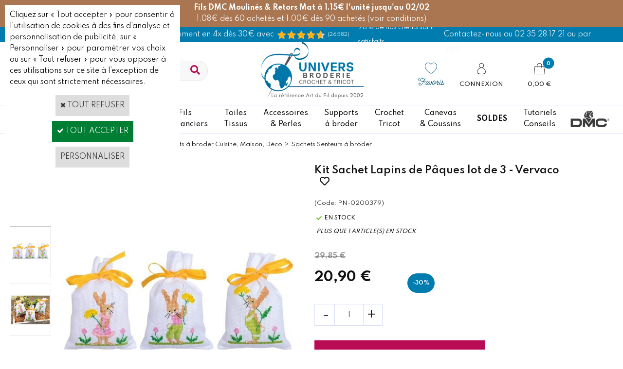

--- FILE ---
content_type: text/css
request_url: https://www.universbroderie.com/frontend/Files/14575/v2/design/css/desktop.min.css
body_size: 38862
content:
@charset "UTF-8";@import url(//fonts.googleapis.com/css2?family=Spartan:wght@200;300;400;500;600;700;800&display=swap);#maincontainer.scorderform .viewContent>td>.sectiondata>.sectiondataarea>table:first-of-type,#maincontainer.scorderform .viewContent>td>.sectiondata>.sectiondataarea>table:first-of-type>tbody,#maincontainer.scorderform .viewContent>td>.sectiondata>.sectiondataarea>table:first-of-type>tbody>tr>td,#maincontainer.usercreateaccount .viewContent>td>.sectiondata>.sectiondataarea>table:first-of-type,#maincontainer.usercreateaccount .viewContent>td>.sectiondata>.sectiondataarea>table:first-of-type>tbody,#maincontainer.usercreateaccount .viewContent>td>.sectiondata>.sectiondataarea>table:first-of-type>tbody>tr>td,#maincontainer.userdashboard .viewtbl__inner .sectiondataarea>table,#maincontainer.userdashboard .viewtbl__inner .sectiondataarea>table>tbody,#maincontainer.userdashboard .viewtbl__inner .sectiondataarea>table>tbody>tr,#maincontainer.userdashboard .viewtbl__inner .sectiondataarea>table>tbody>tr>td,#maincontainer.userlogin.useraccount .viewContent>td>.sectiondata>.sectiondataarea>table:first-of-type,#maincontainer.userlogin.useraccount .viewContent>td>.sectiondata>.sectiondataarea>table:first-of-type>tbody,#maincontainer.userlogin.useraccount .viewContent>td>.sectiondata>.sectiondataarea>table:first-of-type>tbody>tr>td,#maincontainer.userlogin:not(.scorderform) .viewContent>td>.sectiondata>.sectiondataarea>table,#maincontainer.userlogin:not(.scorderform) .viewContent>td>.sectiondata>.sectiondataarea>table>tbody,#maincontainer.userlogin:not(.scorderform) .viewContent>td>.sectiondata>.sectiondataarea>table>tbody>tr>td,#maincontainer.zonelogin .viewContent>td>.sectiondata>.sectiondataarea>table,#maincontainer.zonelogin .viewContent>td>.sectiondata>.sectiondataarea>table>tbody,#maincontainer.zonelogin .viewContent>td>.sectiondata>.sectiondataarea>table>tbody>tr>td,.itemlist .datatbl,.itemlist .datatbl>tbody,.itemlist .datatbl>tbody>tr>td,.scconfirmform .sectiondataarea>table,.scconfirmform .sectiondataarea>table>tbody,.scconfirmform .sectiondataarea>table>tbody>tr,.scconfirmform .sectiondataarea>table>tbody>tr>td,.scshopcart .viewActions .sectiontbarea>table,.scshopcart .viewActions .sectiontbarea>table>tbody>tr,.scshopcart .viewActions .sectiontbarea>table>tbody>tr>td,.sectiontbarea>table,.sectiontbarea>table>tbody,.sectiontbarea>table>tbody>tr>td,.table-to-flex,.table-to-flex>tbody,.table-to-flex>tbody>tr>td,.viewAction .sectiontbarea>table>tbody>tr>td>table,.viewAction .sectiontbarea>table>tbody>tr>td>table>tbody,.viewAction .sectiontbarea>table>tbody>tr>td>table>tbody>tr>td,.viewActions .sectiontbarea>table>tbody>tr>td>table,.viewActions .sectiontbarea>table>tbody>tr>td>table>tbody,.viewActions .sectiontbarea>table>tbody>tr>td>table>tbody>tr>td,.viewChangePassword .sectiondataarea>table,.viewChangePassword .sectiondataarea>table>tbody>tr,.viewChangePassword .sectiondataarea>table>tbody>tr>td,.viewDiscountCoupon__form,.viewDiscountCoupon__form>tbody,.viewDiscountCoupon__form>tbody>tr>td,.viewSearch .sectiondataarea>table>tbody>tr>td>table,.viewSearch .sectiondataarea>table>tbody>tr>td>table>tbody,.viewSearch .sectiondataarea>table>tbody>tr>td>table>tbody>tr>td,.viewtbl:not(.viewtblsplitted),.viewtbl:not(.viewtblsplitted)>tbody>tr,.viewtbl:not(.viewtblsplitted)>tbody>tr>td,.viewtblsplitcol1content,.viewtblsplitcol1content>tbody>tr,.viewtblsplitcol1content>tbody>tr>td,.viewtblsplitted,.viewtblsplitted>tbody,.viewtblsplitted>tbody>tr>td,.viewTitle__actions>td>table,.viewTitle__actions>td>table>tbody,.viewTitle__actions>td>table>tbody>tr>td,table.formShipUser__content,table.formShipUser__content>tbody,table.formShipUser__content>tbody>tr>td,table.formSubscribeUser__part,table.formSubscribeUser__part>tbody,table.formSubscribeUser__part>tbody>tr>td,table.formSubscribeUser__row,table.formSubscribeUser__row>tbody,table.formSubscribeUser__row>tbody>tr>td,table.formUser__row,table.formUser__row>tbody,table.formUser__row>tbody>tr>td{display:block}@font-face{font-family:OxatisIconFont;src:url(/frontend/fonts/OxatisIconFont-fontawesome/OxatisIconFont.eot#iefix) format("embedded-opentype"),url(/frontend/fonts/OxatisIconFont-fontawesome/OxatisIconFont.ttf) format("truetype"),url(/frontend/fonts/OxatisIconFont-fontawesome/OxatisIconFont.woff) format("woff"),url(/frontend/fonts/OxatisIconFont-fontawesome/OxatisIconFont.svg#Flaticon) format("svg");font-weight:400;font-style:normal}body.PB,body.PBPW{box-sizing:border-box;background-color:#fff;color:#111;line-height:1.7;font-family:Spartan,sans-serif;font-size:14px}body.PB *,body.PB :after,body.PB :before,body.PBPW *,body.PBPW :after,body.PBPW :before{box-sizing:inherit}body.PB{margin:0;padding:0}body.PB .OxFullClickActive{box-shadow:none}body.PB .blockmktg a:hover{text-decoration:none}body.PBPW{margin:20px}.oxcell a.PBLink:hover,.oxcell a:not(.btnmain):hover{color:inherit}form{margin:0}h1,h2,h3,h4,h5,h6{display:inline;font-family:inherit;font-size:1em;font-size:inherit;font-weight:inherit;margin:0;padding:0}table,tbody,td,th,tr{border:0}p{margin:0;padding:0.33em 0}img{border:none;max-width:100%}img[src^=StatRecorder]{display:none}iframe{max-width:100%}.btnmain+.btnmain{margin-left:15px}.ox-hr.PBMain{height:1px;background-color:#d8def8}.designBackColorMain,.designBackColorMainHover:hover{background-color:#111}.designBackColorMain:hover{background-color:#000}.designColorMain,.designColorMainHover:hover{color:#111}.designColoredSub{color:#fff}.designBackColorSub{background-color:#111}.designBackColorMainHover:hover .designTextColorMainHover,.designColoredSub:hover,.designTextColorMain,.designTextColorMainHover:hover,.designTextColorSub{color:#fff}.designBackColorTer{background-color:#f8f8f8}.designTextColorTer{color:#fff}.sectiondata #expDiaporama a.taghighlighted{background-color:#111}body.PB .speechBubble{position:relative;height:4px;background-color:#111;color:#fff;margin-top:15px}#popupContainer #popupHead,#popupContainer .popupCross{text-align:center}#popupContainer .PBCurrency,#popupContainer .PBCurrency .PBDiscount,#popupContainer .PBCurrency .PBSalesPrice,#popupContainer .PBCurrency .PBStrike{font-size:12px}.ox-div-empty{min-height:0}.mcs-item{font-size:inherit!important}.mcs-items-container{text-align:inherit}#imgcaptcha,#imgCaptcha{max-width:none!important}#langflags{margin:15px 0}#langflags ul{list-style:none;margin:0;padding:0}#langflags ul li{display:inline;display:inline-block;padding:0}#langflags ul li a span{background-position:50%;background-repeat:no-repeat;border:1px solid #d8def8;display:inline-block;height:15px;width:22px}#langflags a:hover span{border:1px solid #fff}#flag0{background-image:url(/DesignCss/SharedImages/FlagL0.gif)}#flag1{background-image:url(/DesignCss/SharedImages/FlagL1.gif)}#flag2{background-image:url(/DesignCss/SharedImages/FlagL2.gif)}#flag3{background-image:url(/DesignCss/SharedImages/FlagL3.gif)}#flag4{background-image:url(/DesignCss/SharedImages/FlagL4.gif)}#flag5{background-image:url(/DesignCss/SharedImages/FlagL5.gif)}#iconattachment,#iconemail,#iconerror,#iconmap,#iconsalespolicy,#icontrash,#iconwarning,#iconweb,.faqTop,.PBDownload,.RSSBlogFeeds,.RSSCommentsFeeds,.SCViewInvoice,.SCViewLog,.ShopBagReload{background-position:50%;background-repeat:no-repeat;height:20px;vertical-align:middle;width:20px}#icontrash{background-image:url(/Files/0/icon-trashcan-black-20X20.png)}#iconerror{background-image:url(/Files/0/icon-error-red-20X20.png)}#iconwarning{background-image:url(/Files/0/icon-warning-red-20X20.png)}#iconsalespolicy{background-image:url(/Files/0/icon-salespolicy-black-20X20.png)}#iconattachment{background-image:url(/Files/0/icon-attachment-black-20X20.png)}#iconemail{background-image:url(/Files/0/icon-email-black-20X20.png)}#iconweb{background-image:url(/Files/0/icon-web-black-20X20.png)}#iconmap{background-image:url(/Files/0/icon-map-black-20X20.png)}.faqTop{background-image:url(/Files/0/icon-FAQ-Top-black-20X20.png)}.SCViewInvoice{background-image:url(/Files/0/icon-SCViewInvoice-black-20X20.png)}.ShopBagReload{background-image:url(/Files/0/icon-ShopBagReload-black-32X20.png);width:32px}.RSSBlogFeeds{background-image:url(/Files/0/icon-rss-black-20X20.png)}.RSSCommentsFeeds{background-image:url(/Files/0/icon-comment-black-20X20.png)}.PBDownload{background-image:url(/Files/0/icon-download-black-20X20.png)}.SCViewLog{background-image:url(/Files/0/icon-salespolicy-black-20X20.png)}#maincontainer.userdashboard .coupon .PBMsg,#maincontainer.userdashboard .intro .PBMsg,#maincontainer.userdashboard .usrfidelity .PBSTitle #maincontainer.addrbook .viewAddressList .sectiondata__title>td .PBSTitle,.guestbook .PBLink .PBMainTxt,.PBCatTitle,.PBPTitle,.PBRelatedPdtTitle.PBMainTxt,.PBSTitle,.PBUpSellPdtTitle.PBMainTxt{font-family:Spartan,sans-serif}.PBPTitle{font-size:30px;font-weight:700}#maincontainer.userdashboard .coupon .PBMsg,#maincontainer.userdashboard .intro .PBMsg,#maincontainer.userdashboard .usrfidelity .PBSTitle #maincontainer.addrbook .viewAddressList .sectiondata__title>td .PBSTitle,.guestbook .PBLink .PBMainTxt,.PBCatTitle,.PBRelatedPdtTitle.PBMainTxt,.PBSTitle,.PBUpSellPdtTitle.PBMainTxt{font-size:22px;font-weight:600}a,a.PBLink{color:inherit}a,a.PBLink,a.PBLink:hover,a:hover{text-decoration:none}a:hover{color:#007cae}.PBMainTxt{font-size:14px;font-weight:600}.OxSearchPanelBlkAdv .PBMainTxt,.PBShortTxt,.subcatlist .PBMainTxt{font-size:12px}.PBDate{color:#111}.PBStatic{display:inline-block;padding:5px 0;font-weight:700}.PBNotReq{font-weight:400}.PBCurrency,.PBSalesPrice{color:#111;font-weight:700;font-size:16px;font-family:Spartan,sans-serif}.PBDiscount{font-weight:400;font-size:12px;color:#fff;background-color:#111;font-family:Spartan,sans-serif}.PBStrike{color:hsla(0,0%,7%,.4);font-size:14px}.scconfirmform .cartsubtotal .PBCurrency,.scpaymentform .cartsubtotal .PBCurrency{color:inherit;font-size:14px}.cartlineprice .PBCurrency,.PBOptImgTable .PBCurrency,.PBOptLstTable .PBCurrency,.PBRelPdtTable .PBCurrency,.PBTable .PBCurrency,.PBUpsellTable .PBCurrency{font-size:14px}.cartlinetotal .PBCurrency,.cartsubtotal .PBCurrency{font-size:16px}.carttotalprice .PBCurrency,.PBCurrency .PBSalesPrice{font-size:22px}.c-cs-product-alt-vat-price--app-vat-dual-display .PBCurrency .PBSalesPrice{font-size:14px}.c-cs-product-alt-vat-price--app-vat-dual-display .PBCurrency .PBSalesPrice>*{display:inline-block}.PBItemName.PBMainTxt,.PBItemName .PBMainTxt{font-size:16px;font-weight:600}.PBErrMsg{color:red}.PBReqNote{font-size:12px;font-style:italic}.PBRequired{color:#111;font-weight:700}.PBMsgAvailSupplier,.PBMsgDaysToShip,.PBMsgDiscontinued,.PBShortTxt.PBMsgInStock,.PBShortTxt.PBMsgOutOfStock,.PBShortTxt.PBMsgStockLvl{display:inline-block;font-size:12px;font-weight:700;line-height:20px;margin:15px 0 0;padding:0 15px;text-align:right}.PBShortTxt.PBMsgStockLvl{margin:0;padding:0;font-style:italic;font-weight:400;color:#666}.PBShortTxt.PBMsgInStock{padding:0}.PBShortTxt.PBMsgInStock:before{display:inline-block;font-family:OxatisIconFont!important;speak:none;font-size:inherit;font-style:normal;font-weight:400;font-variant:normal;text-transform:none;text-rendering:auto;line-height:1;-webkit-font-smoothing:antialiased;-moz-osx-font-smoothing:grayscale;content:"";vertical-align:middle;text-align:center;color:#74c13b;margin-right:5px}.PBShortTxt.PBMsgOutOfStock{padding:0}.PBShortTxt.PBMsgOutOfStock:before{display:inline-block;font-family:OxatisIconFont!important;speak:none;font-size:inherit;font-style:normal;font-weight:400;font-variant:normal;text-transform:none;text-rendering:auto;line-height:1;-webkit-font-smoothing:antialiased;-moz-osx-font-smoothing:grayscale;content:"";vertical-align:middle;text-align:center;color:#e73b38;margin-right:5px}span.PBShortTxt.PBMsgDaysToShip{background-color:#eea947;color:#fff}span.PBShortTxt.PBMsgDiscontinued{background-color:#dc4242;color:#fff}.PBEcoPart{border-bottom:1px solid #ccc;font-weight:400;height:auto;line-height:20px;margin:0 0 15px;max-width:120px;padding:0;text-align:center}.btn-pink a.btnmain.c-button.c-button--tertiary{border:1px solid #b90b56;color:#b90b56}.btn-pink a.btnmain.c-button.c-button--tertiary span{color:#b90b56}a.btnmain.c-button.c-button--tertiary:hover{background:#b90b56;color:#fff}a.btnmain.c-button.c-button--tertiary:hover span{color:#fff}a.btnmain span{text-transform:none;font-weight:500}#blockuserlogout .logout a,#blockuserlogout .viewaccountinfo a,#bodycolumn1 .btnmain,#btnaddcode,#btnsearchnow,#headerSearchBlock .blockbtn,#headerSearchBlock .searchtext,.blockfacet .blockbtn,.blockfacet .facetrange,.c-app-facet-bar__value a.btnmain,.coupon a#btnupdate,.facettypecolorgrid .facetcolor,.facettypeimagegrid .facetimage,.itemlist .subcatlist li a,.navbar select,.navbar ul li>a,.navbar ul li>span,.ox-btn,.shipButton a.btnmain,a#btnChooseShippingAddress,a#btndiscountcoupon,a#btnmodify,a#btnResetShippingAddress,a#btnSelectAddr,button,input,input.PBBtnStd,input[type=button],input[type=submit],select,select.facetlist{min-height:28px;line-height:26px;font-size:12px;padding:0 7.5px}#btncancel,#cartContainer #seeyourcart.c-button--primary,.btn--small.btnmain,.btn--small[type=button],.btnmain,.c-app-subscribe-to-news__input,.form__row input.PB:not([type=checkbox]):not([type=radio]),.form__row select.PB,.loginInfo input.PB:not([type=checkbox]):not([type=radio]),.loginInfo select.PB,.lz-btn-login,.OxSearchPanelNavBar .OxSearchPanelBtn.PBMainTxt.OxSearchPanelNavBtn,.OxSearchPanelNavBar .PBMainTxt.OxSearchPanelNavBtn.OxSchPnlAdvBtn,.useraccount.userdashboard ul.menulist .LogOut .PBBtnStd,button.PBBtnStd[name=BtnFinish]{min-height:40px;line-height:38px;font-size:14px;padding:0 15px}.btn--medium.btnmain,.btn--medium[type=button]{min-height:50px;line-height:48px;font-size:14px;padding:0 15px}#blockuserlogout .logout a,#blockuserlogout .viewaccountinfo a,#headerInfoCart #cartContainer a#seeyourcart,#popupbtnarea a.c-button--primary,.blockfacet .blockbtn,.btn,.c-app-out-of-stock-notification a.btnmain,.c-button--primary,.c-button--secondary,.cartlineqty .PBBtnStd,.itemlist .subcatlist li a,.loginValid a#btncontinue,.navbar select,.navbar ul li>a,.navbar ul li>span,.ox-btn,.ox-btn--primary,.ox-btn--secondary,.OxSearchPanelBtn.PBMainTxt,.OxSearchPanelNavBar .OxSearchPanelBtn.PBMainTxt.OxSearchPanelNavBtn,.OxSearchPanelNavBar .PBMainTxt.OxSearchPanelNavBtn.OxSchPnlAdvBtn,.useraccount.userdashboard ul.menulist .LogOut .PBBtnStd,a#btnAddAddr,a#btncancel,a#btncheckout,a#btnChooseShippingAddress,a#btnclearcart,a#btnConnect,a#btncontinue,a#btngotocart,a#btnmodify,a#btnordernow,a#btnSelectAddr,a#btnupdtcart,a.btnaddtocart,a.btnmain,a.btnsub,a.c-app-preview-product-popup__btn,a.c-button--primary,a.c-button--secondary,a.ox-btn--order,button,input.PBBtnStd,input[type=button],input[type=submit]{display:inline-block;border-radius:0px;border-style:solid;border-width:1px;padding:0 15px;-webkit-transition:all 0.2s ease-in-out;transition:all 0.2s ease-in-out;cursor:pointer;text-decoration:none!important;text-align:center;vertical-align:middle}.c-app-out-of-stock-notification a.btnmain,.itemlist .subcatlist li a,.OxSearchPanelNavBar .OxSearchPanelBtn.PBMainTxt.OxSearchPanelNavBtn,a#btnAddAddr,a#btncancel,a#btnChooseShippingAddress,a#btnclearcart,a#btngotocart,a#btnmodify,a#btnupdtcart,a.btnsub{border:1px solid #d8def8;background-color:#fff;color:#848ba5}.c-app-out-of-stock-notification a.btnmain:focus,.c-app-out-of-stock-notification a.btnmain:hover,.itemlist .subcatlist li a:focus,.itemlist .subcatlist li a:hover,.OxSearchPanelNavBar .OxSearchPanelBtn.PBMainTxt.OxSearchPanelNavBtn:focus,.OxSearchPanelNavBar .OxSearchPanelBtn.PBMainTxt.OxSearchPanelNavBtn:hover,a#btnAddAddr:focus,a#btnAddAddr:hover,a#btncancel:focus,a#btncancel:hover,a#btnChooseShippingAddress:focus,a#btnChooseShippingAddress:hover,a#btnclearcart:focus,a#btnclearcart:hover,a#btngotocart:focus,a#btngotocart:hover,a#btnmodify:focus,a#btnmodify:hover,a#btnupdtcart:focus,a#btnupdtcart:hover,a.btnsub:focus,a.btnsub:hover{background-color:#d8def8;color:#6371ac}#blockuserlogout .logout a,#blockuserlogout .viewaccountinfo a,.btn,.c-button--secondary,.cartlineqty .PBBtnStd,.loginValid a#btncontinue,.ox-btn,.ox-btn--secondary,.OxSearchPanelBtn.PBMainTxt,.OxSearchPanelNavBar .PBMainTxt.OxSearchPanelNavBtn.OxSchPnlAdvBtn,.useraccount.userdashboard ul.menulist .LogOut .PBBtnStd,a#btnChooseShippingAddress,a#btnConnect,a#btnSelectAddr,a.c-button--secondary,input.PBBtnStd{font-weight:700;text-transform:uppercase;color:#111;background:#fff;border-color:#111}#blockuserlogout .logout a:focus,#blockuserlogout .logout a:hover,#blockuserlogout .viewaccountinfo a:focus,#blockuserlogout .viewaccountinfo a:hover,.btn:focus,.btn:hover,.c-button--secondary:focus,.c-button--secondary:hover,.cartlineqty .PBBtnStd:focus,.cartlineqty .PBBtnStd:hover,.loginValid a#btncontinue:focus,.loginValid a#btncontinue:hover,.ox-btn--secondary:focus,.ox-btn--secondary:hover,.ox-btn:focus,.ox-btn:hover,.OxSearchPanelBtn.PBMainTxt:focus,.OxSearchPanelBtn.PBMainTxt:hover,.OxSearchPanelNavBar .PBMainTxt.OxSearchPanelNavBtn.OxSchPnlAdvBtn:focus,.OxSearchPanelNavBar .PBMainTxt.OxSearchPanelNavBtn.OxSchPnlAdvBtn:hover,.useraccount.userdashboard ul.menulist .LogOut .PBBtnStd:focus,.useraccount.userdashboard ul.menulist .LogOut .PBBtnStd:hover,a#btnChooseShippingAddress:focus,a#btnChooseShippingAddress:hover,a#btnConnect:focus,a#btnConnect:hover,a#btnSelectAddr:focus,a#btnSelectAddr:hover,input.PBBtnStd:focus,input.PBBtnStd:hover{color:#fff;background:#111;border-color:#111}.blockfacet .blockbtn,.c-button--primary,.ox-btn--primary,a.btnmain,a.c-button--primary,input[type=button],input[type=submit]{font-weight:700;text-transform:uppercase;color:#111;background:#fff;border-color:#111}.blockfacet .blockbtn:focus,.blockfacet .blockbtn:hover,.c-button--primary:focus,.c-button--primary:hover,.ox-btn--primary:focus,.ox-btn--primary:hover,a.btnmain:focus,a.btnmain:hover,input:focus[type=button],input:focus[type=submit],input:hover[type=button],input:hover[type=submit]{color:#fff;background:#111;border-color:#111}#headerInfoCart #cartContainer a#seeyourcart,#popupbtnarea a.c-button--primary,a#btncheckout,a#btncontinue,a#btnordernow,a.btnaddtocart,a.c-app-preview-product-popup__btn,a.ox-btn--order{font-weight:700;text-transform:uppercase;color:#fff;border-color:#b90b56;background:#b90b56}#headerInfoCart #cartContainer a#seeyourcart:focus,#headerInfoCart #cartContainer a#seeyourcart:hover,#popupbtnarea a.c-button--primary:focus,#popupbtnarea a.c-button--primary:hover,a#btncheckout:focus,a#btncheckout:hover,a#btncontinue:focus,a#btncontinue:hover,a#btnordernow:focus,a#btnordernow:hover,a.btnaddtocart:focus,a.btnaddtocart:hover,a.c-app-preview-product-popup__btn:focus,a.c-app-preview-product-popup__btn:hover,a.ox-btn--order:focus,a.ox-btn--order:hover{color:#fff;background:#980645;border-color:#007cae}#btncheckout,#btncontinue,#btnordernow,#btnquotation,#btnviewinvc,.c-app-out-of-stock-notification .btnmain,.c-app-preview-product-popup-btn__inner-container .btnmain,.itemdetail .viewDetail .btnmain,.sectiondata__actions .btnmain,.viewTitle__actions .btnmain,a.btnsub{margin-top:15px;margin-bottom:15px}button{font-family:inherit;-webkit-appearance:none;appearance:none}input,select,select.facetlist,textarea{background-color:#fff;border:1px solid;border-color:#d8def8;padding:0 7.5px;font-size:14px;font-family:Spartan,sans-serif;color:#111;display:inline-block;max-width:100%;vertical-align:middle}input:focus,select.facetlist:focus,select:focus,textarea:focus{outline:0 none;background-color:#fff;border-color:#000}input,select,select.facetlist{height:28px}textarea{resize:vertical;padding:7.5px}input[type=checkbox],input[type=checkbox].PB,input[type=radio],input[type=radio].PB{min-height:12px;height:12px;width:12px;margin-right:10px;line-height:12px}[cs-quantity-box][is-app=true] .lz-btn.c-cs-quantity__button{background-color:#111;color:#fff;margin:0}[cs-quantity-box][is-app=true] .lz-btn.c-cs-quantity__button:before{color:inherit}[cs-quantity-box][is-app=true] .lz-btn.c-cs-quantity__button.is-disabled:hover,[cs-quantity-box][is-app=true] .lz-btn.c-cs-quantity__button:not(.is-disabled):hover{background-color:#111;color:#fff}.PBOptImgTable,.PBOptImgTable td,.PBOptImgTable th,.PBOptLstTable,.PBOptLstTable td,.PBOptLstTable th,.PBRelPdtTable,.PBRelPdtTable td,.PBRelPdtTable th,.PBTable,.PBTable td,.PBTable th,.PBUpsellTable,.PBUpsellTable td,.PBUpsellTable th{border:0 none}.PBOptImgTable th,.PBOptLstTable th,.PBRelPdtTable th,.PBTable th,.PBUpsellTable th{background-color:#111;color:#fff}.PBOptImgTable th:nth-child(n+2),.PBOptLstTable th:nth-child(n+2),.PBRelPdtTable th:nth-child(n+2),.PBTable th:nth-child(n+2),.PBUpsellTable th:nth-child(n+2){border-left:1px solid rgba(216,222,248,.33)}.PBOptImgTable td,.PBOptLstTable td,.PBRelPdtTable td,.PBTable td,.PBUpsellTable td{text-align:left}.PBOptImgTable td:nth-child(n+2),.PBOptLstTable td:nth-child(n+2),.PBRelPdtTable td:nth-child(n+2),.PBTable td:nth-child(n+2),.PBUpsellTable td:nth-child(n+2){border-left:1px solid #d8def8}.PBOptImgTable td,.PBOptImgTable th,.PBOptLstTable td,.PBOptLstTable th,.PBRelPdtTable td,.PBRelPdtTable th,.PBTable td,.PBTable th,.PBUpsellTable td,.PBUpsellTable th{padding:5px 15px;height:60px;vertical-align:middle}.PBOptImgTable tr:nth-child(n+3) td,.PBOptLstTable tr:nth-child(n+3) td,.PBRelPdtTable tr:nth-child(n+3) td,.PBTable tr:nth-child(n+3) td,.PBUpsellTable tr:nth-child(n+3) td{border-top:1px solid #d8def8}.PBOptImgTable .PBColHead,.PBOptLstTable .PBColHead,.PBRelPdtTable .PBColHead,.PBTable .PBColHead,.PBUpsellTable .PBColHead{text-transform:uppercase;font-size:12px}.PBOptImgTable .PBLongTxt,.PBOptLstTable .PBLongTxt,.PBRelPdtTable .PBLongTxt,.PBTable .PBLongTxt,.PBUpsellTable .PBLongTxt{color:#6a6a6a}.PBColHead{font-weight:900}.navbar select,.navbar ul li>a,.navbar ul li>span{min-width:28px}div.navbar select{background-color:#fff;color:#111;border-color:currentColor;vertical-align:top;margin-right:5px;margin-top:0;margin-bottom:0}div.navbar ul{list-style-type:none;margin:0;padding:0;font-size:14px}div.navbar ul li{display:inline-block;vertical-align:top}div.navbar ul li a,div.navbar ul li span.off{display:inline-block;margin:0 5px;padding:0;border-radius:50px;text-align:center;border:1px solid transparent}div.navbar ul li a{background-color:#fff;color:#111;border-color:#d8def8}div.navbar ul li a:hover{background-color:#111;color:#fff;border-color:#111}div.navbar ul li span{padding:0;border:0 none}div.navbar ul li span.off{pointer-events:none;color:#fff;background-color:#111;border-color:#111}#hmenu ul.submenu,#vmenu ul.submenu{padding:0;list-style:outside none none;position:absolute;z-index:300;visibility:hidden;min-width:275px}#hmenu ul.submenu li.begin,#hmenu ul.submenu li.end,#vmenu ul.submenu li.begin,#vmenu ul.submenu li.end{display:none}.l-ox-product-list__item-inner,.oxcell>.sectiondata>.sectiondataarea,.viewRelatedProducts .PBLayoutTable>tbody,div#searchAnswers .oxcell,div.OxSearchPanelDataLink{background-color:#fff;color:#000}#maincontainer.itemlist .oxcell,div.OxSearchPanelDataLink{-webkit-box-flex:0;-webkit-flex:0 0 auto;-ms-flex:0 0 auto;flex:0 0 auto;max-width:100%}#maincontainer.itemlist .oxcell>.sectiondata{padding:0}#maincontainer.itemlist .oxcell,#maincontainer.itemlist .oxcell>.sectiondata>.sectiondataarea,div.OxSearchPanelDataLink{padding:15px}#footercontainer{font-size:14px;text-align:center;display:-webkit-box;display:-webkit-flex;display:-ms-flexbox;display:flex;min-height:250px;-webkit-box-orient:vertical;-webkit-box-direction:normal;-webkit-flex-direction:column;-ms-flex-direction:column;flex-direction:column}#footercontainer #footerarea .c-app-subscribe-to-news{padding-left:0!important}.c-app-subscribe-to-news__input,a.btnmain.c-app-subscribe-to-news__button.c-button.c-button--primary{background-color:transparent;color:#fff;border:1px solid #fff}.c-app-subscribe-to-news__input span,a.btnmain.c-app-subscribe-to-news__button.c-button.c-button--primary span{color:#fff}#footerarea{position:relative;z-index:100;margin:0 auto;display:-webkit-box;display:-webkit-flex;display:-ms-flexbox;display:flex;-webkit-box-pack:center;-webkit-justify-content:center;-ms-flex-pack:center;justify-content:center;-webkit-box-align:center;-webkit-align-items:center;-ms-flex-align:center;align-items:center;-webkit-align-content:center;-ms-flex-line-pack:center;align-content:center;-webkit-box-orient:horizontal;-webkit-box-direction:normal;-webkit-flex-flow:row wrap;-ms-flex-flow:row wrap;flex-flow:row wrap}#footerblock,#footermenu{-webkit-box-flex:0;-webkit-flex:0 0 100%;-ms-flex:0 0 100%;flex:0 0 100%;max-width:100%}#footerblock{overflow-x:hidden}#footerarea #copyright{-webkit-box-flex:1;-webkit-flex:1 1 auto;-ms-flex:1 1 auto;flex:1 1 auto;-webkit-box-ordinal-group:3;-webkit-order:2;-ms-flex-order:2;order:2;text-align:left;padding-left:15px}#footerarea #langflags{-webkit-box-flex:0;-webkit-flex:0 0 100%;-ms-flex:0 0 100%;flex:0 0 100%;-webkit-box-ordinal-group:2;-webkit-order:1;-ms-flex-order:1;order:1;margin:0}#footerarea #poweredby{-webkit-box-flex:1;-webkit-flex:1 1 auto;-ms-flex:1 1 auto;flex:1 1 auto;-webkit-box-ordinal-group:4;-webkit-order:3;-ms-flex-order:3;order:3;text-align:right;padding-right:15px}#footerarea #poweredby a::hover{text-decoration:underline}#footerarea #copyright,#footerarea #langflags,#footerarea #poweredby{padding-top:15px;padding-bottom:15px;margin-top:auto}#copyright span,#poweredby a{color:inherit;font-size:11px;padding:5px;opacity:0.5}#footermenu{padding-top:30px;padding-bottom:30px}#fmenu{list-style-type:none;margin:0;padding:0;text-align:left}#fmenu li{display:inline-block;padding:0 15px;padding:0;width:33%}#fmenu li.begin,#fmenu li.end,#fmenu li.misep{display:none}#fmenu li.mispacer,#fmenu li img{vertical-align:middle}#fmenu li img{max-height:20px}#fmenu li.mitext,#fmenu li.mititle{padding:0 5px}#fmenu li.mitext a:hover,#fmenu li.mititle a:hover{text-decoration:none}#fmenu li.mititle:after{content:"";display:block;width:50px;height:1px;margin:5px 0;background-color:currentColor}#fmenu li.mititle a,#fmenu li.mititle span{text-transform:uppercase;color:#fff;font-weight:700}#fmenu li.mititle a:hover{color:#111}#fmenu li.mitext a,#fmenu li.mitext span{color:#fff;font-size:14px;font-weight:400;opacity:.7}#fmenu li.mitext a:hover{opacity:1}#footercontainer{background-color:#007cae;color:#f6f6f6;padding-top:0;padding-bottom:0}#footercontainer .c-app-subscribe-to-news__input{background:transparent;border:1px solid #fff}#fmenu{max-width:1310px;width:100%;padding-left:15px;padding-right:15px;margin-left:auto;margin-right:auto}#footerblock{padding-top:0;margin-top:0}#copyright,#poweredby{max-width:100%;display:block}#copyright>*{margin-left:auto}#poweredby>*{margin-right:auto}.c-cs-subscribe-to-news .CS-newstagline{display:none}.c-cs-subscribe-to-news .CS-newsBox{display:-webkit-box;display:-webkit-flex;display:-ms-flexbox;display:flex;-webkit-box-align:center;-webkit-align-items:center;-ms-flex-align:center;align-items:center}.c-cs-subscribe-to-news .CS-newsBox label{display:none}.c-cs-subscribe-to-news .CS-newsBox input{height:40px;line-height:38px}.c-cs-subscribe-to-news .CS-newsBox a.btnmain{height:40px;line-height:40px}#bodycolumn1,.viewtblsplitcol2{padding:5px 15px;border-style:solid;background-color:#fff}#verticalmenu,.blockfacet,.newstagline{margin-left:-15px;margin-right:-15px}#vmenu li.miimg a,#vmenu li.miimg span,#vmenu li.mitext a,#vmenu li.mitext span,#vmenu li.mititle a,#vmenu li.mititle span,.blockfacet,.newstagline{padding:5px 15px}#blockmktgrecentlyviewed .title,#vmenu>li.mititle>a,#vmenu>li.mititle>span,.blockarea .newstagline,.blockfacets .title,.blockmktg .title{font-size:22px;font-weight:700;display:block}#vmenu,#vmenu ul{padding:0;margin:0;list-style:none}#vmenu li{display:block}#vmenu li.begin,#vmenu li.end{display:none}#vmenu li.misep,#vmenu li.mispacer{height:1em}#vmenu li>a,#vmenu li>span{display:block}#vmenu>li:hover>a{color:inherit;text-decoration:none}#vmenu>li:hover:not(.mititle):not(.miimg):not(.mispacer):not(.misep)>a{background-color:#f2f2f2}#vmenu>li{position:relative}#vmenu>li.mititle:hover>a{background-color:#111;color:#fff}#vmenu>li.mitext>a:before{display:inline-block;font-family:OxatisIconFont!important;speak:none;font-size:inherit;font-style:normal;font-weight:400;font-variant:normal;text-transform:none;text-rendering:auto;line-height:1;-webkit-font-smoothing:antialiased;-moz-osx-font-smoothing:grayscale;content:"";vertical-align:middle;text-align:center;padding-right:0.35em}#vmenu .submenu{right:100%;left:100%;top:0}.viewtblsplitcol2 #vmenu .submenu{right:100%;left:auto}#vmenu ul.submenu{box-shadow:0 2px 15px -5px rgba(0,0,0,.2);background-color:#fff}#vmenu ul.submenu li>a,#vmenu ul.submenu li>span{text-transform:none;font-size:14px}#vmenu ul.submenu li.mititle{color:#111;background-color:transparent}#vmenu ul.submenu li.mititle>a,#vmenu ul.submenu li.mititle>span{border:0 none;font-size:16px;font-weight:700;padding:5px 20px}#vmenu ul.submenu li.mititle:hover>a{color:#fff;background-color:#111}#vmenu ul.submenu li.mitext>a,#vmenu ul.submenu li.mitext>span{color:inherit;padding:0 20px}#vmenu ul.submenu li.mitext:hover>a{color:inherit;text-decoration:underline}#blockmktgrecentlyviewed .title,.blockarea .newstagline,.blockfacets .title,.blockmktg .title{border-color:#d8def8}#blockcoupon s.coupon,#blockuserlogin .firstvisit,#blockuserlogin .firstvisit a,#blockuserlogout .hellouser,blockuserlogout .viewaccountinfo{display:block}.blockarea #couponformcode,.blockarea #newsformEmail{max-width:65%}.blockarea{margin-top:5px;margin-bottom:5px;position:relative}.blockarea>table{width:100%}.blockarea input{vertical-align:middle}.blockmktg{border:none;overflow:visible}.blockmktg .itemlist .sectiondataarea{box-shadow:none}.blockmktg .itemlist .item{margin:15px 0}.blockmktg .itemlist .PBItemPrice .PBCurrency,.blockmktg .itemlist .PBShortTxt{font-size:inherit}.blockmktg .itemlist .PBItemImg{float:none;margin:0;text-align:center}.blockmktg .itemlist .imgthumbnail{max-width:145px;width:auto}.blockmktg .itemlist .PBItemName,.blockmktg .itemlist .PBItemPrice{margin:0;text-align:center}.blockshortcut{margin-bottom:15px;margin-top:15px;text-align:left}.blockshortcut .blockbtn{margin:5px}.blockshortcut input[type=password],.blockshortcut input[type=text]{margin:5px 0;min-width:25%}#blocknewsletter #newsko,#blocknewsletter #newsok{background-color:transparent;margin-right:5px;vertical-align:middle}#blocknewsletter p{padding-bottom:0}#blocknewsletter p+p{padding-top:0}#blockfreetext .PBShortTxt{display:block;text-align:justify}#blocksearch .blockarea{position:relative}#blocksearch .searchimg{margin:5px 0 5px 5px}#blocksearch .searchimg:before{display:inline-block;font-family:OxatisIconFont!important;speak:none;font-size:inherit;font-style:normal;font-weight:400;font-variant:normal;text-transform:none;text-rendering:auto;line-height:1;-webkit-font-smoothing:antialiased;-moz-osx-font-smoothing:grayscale;content:"";vertical-align:middle;text-align:center}#blockrssfeeds a.rss{display:block;text-align:center;font-size:16px;font-weight:700}#blockrssfeeds a.rss:before{display:inline-block;font:normal normal normal 14px/1 FontAwesome;font-size:inherit;text-rendering:auto;-webkit-font-smoothing:antialiased;-moz-osx-font-smoothing:grayscale;content:"\f09e";vertical-align:middle;text-align:center}#blockrssfeeds a.rss:after{content:"RSS"}#blockrssfeeds a.rss:hover{text-decoration:none}.blockfacet{border-bottom:1px solid #d8def8}.blockfacet .title{position:-webkit-sticky;position:sticky;top:0}ul.facetlist{display:-webkit-box;display:-webkit-flex;display:-ms-flexbox;display:flex;-webkit-box-orient:horizontal;-webkit-box-direction:normal;-webkit-flex-flow:row wrap;-ms-flex-flow:row wrap;flex-flow:row wrap;-webkit-box-align:baseline;-webkit-align-items:baseline;-ms-flex-align:baseline;align-items:baseline;margin-left:-5px;margin-right:-5px}.blockfacet .blockbtn{margin-left:auto}.blockfacets .facet label{padding-left:0}.facetreset,ul.facetlist>.facet{padding:5px}.facetlist,.facetminmax,.facetslider{padding:0}.facetreset{position:absolute;right:0;top:0}.facetreset a:before{display:inline-block;font-family:OxatisIconFont!important;speak:none;font-size:inherit;font-style:normal;font-weight:400;font-variant:normal;text-transform:none;text-rendering:auto;line-height:1;-webkit-font-smoothing:antialiased;-moz-osx-font-smoothing:grayscale;content:"";vertical-align:middle;text-align:center}.facetreset span{display:none}.Facetvaluecount{font-size:12px;font-weight:400}a.facetvalue:hover{color:inherit}.facetminmax{display:-webkit-box;display:-webkit-flex;display:-ms-flexbox;display:flex;-webkit-box-orient:horizontal;-webkit-box-direction:normal;-webkit-flex-flow:row wrap;-ms-flex-flow:row wrap;flex-flow:row wrap;-webkit-box-align:center;-webkit-align-items:center;-ms-flex-align:center;align-items:center}.facetminmax>*{-webkit-box-flex:0!important;-webkit-flex:0 0 auto!important;-ms-flex:0 0 auto!important;flex:0 0 auto!important;margin:0 2px;max-width:100%}.blockfacet .to{background:none}.blockfacet .to:before{display:inline-block;font-family:OxatisIconFont!important;speak:none;font-size:inherit;font-style:normal;font-weight:400;font-variant:normal;text-transform:none;text-rendering:auto;line-height:1;-webkit-font-smoothing:antialiased;-moz-osx-font-smoothing:grayscale;content:"";vertical-align:middle;text-align:center}.blockfacet .facetrange{padding:0 5px;width:25%;border-radius:0}[cs-double-slider] .sliderContainer .cursor:nth-of-type(2) span.ruler{background-color:#111}.blockfacets .facettypecheckbox label,.blockfacets .facettyperadio label{position:relative;display:inline-block}.blockfacets .facettypecheckbox label:before,.blockfacets .facettyperadio label:before{content:"";display:inline-block;vertical-align:middle;height:15px;width:15px;background:#fff;border:1px solid #d8def8;border-radius:3px;margin:0 3px 3px 0}.blockfacets .facettypecheckbox .selectedfacet,.blockfacets .facettyperadio .selectedfacet{font-weight:700}.blockfacets .facettypecheckbox .selectedfacet label:before,.blockfacets .facettyperadio .selectedfacet label:before{display:inline-block;font-family:OxatisIconFont!important;speak:none;font-size:inherit;font-style:normal;font-weight:400;font-variant:normal;text-transform:none;text-rendering:auto;line-height:1;-webkit-font-smoothing:antialiased;-moz-osx-font-smoothing:grayscale;content:"";vertical-align:middle;text-align:center;color:#111;line-height:13px;font-size:8px}.blockfacets .facettypecheckbox .facet:hover label:before,.blockfacets .facettyperadio .facet:hover label:before{border-color:#111}.blockfacets .facetinput{display:none}.facettypevaluegrid .facetvalue,.facettypevaluegrid .facetvalue:hover{margin:0;padding:0 5px;color:inherit;border-width:1px;border-style:solid;min-height:28px;min-width:28px;display:-webkit-box;display:-webkit-flex;display:-ms-flexbox;display:flex;-webkit-box-align:center;-webkit-align-items:center;-ms-flex-align:center;align-items:center;-webkit-box-pack:center;-webkit-justify-content:center;-ms-flex-pack:center;justify-content:center;line-height:1.2}.facettypevaluegrid .facetvalue{border-color:#d8def8}.facettypevaluegrid .facetvalue:hover{border-color:#111}.facettypevaluegrid .facetvalue .selectedfacet .facetvalue{border:2px solid #111}.facettypecolorgrid .facetcolor,.facettypeimagegrid .facetimage{min-width:28px}.facettypecolorgrid .facet,.facettypeimagegrid .facet{border:1px solid #d8def8;margin:2px}.facettypecolorgrid .facet:hover,.facettypeimagegrid .facet:hover{border-color:#111}.facettypecolorgrid .facet.selectedfacet,.facettypeimagegrid .facet.selectedfacet{border:1px solid #111}.facettypecolorgrid .facetcolor,.facettypeimagegrid .facetimage{margin:0;border:0;width:100%;height:auto;padding:0;padding-top:100%}.facettypecolorgrid .facetcolorselected,.facettypecolorgrid .selectedfacet .facetcolorselected,.facettypeimagegrid .facetimageselected,.facettypeimagegrid .selectedfacet .facetimageselected{display:none}ul.facettypecolorgrid>.facet,ul.facettypeimagegrid>.facet{padding:0}.facettypecolorlist .facet,.facettypeimagelist .facet{display:-webkit-box;display:-webkit-flex;display:-ms-flexbox;display:flex;-webkit-box-align:center;-webkit-align-items:center;-ms-flex-align:center;align-items:center}.facettypecolorlist .facetcolor,.facettypeimagelist .facetimage{width:18px;height:18px;margin:0 3px 0 0;float:none;border:1px solid #d8def8}.facettypecolorlist .facet:hover .facetcolor,.facettypeimagelist .facet:hover .facetimage{border-color:#111}.facettypecolorlist .facet.selectedfacet,.facettypeimagelist .facet.selectedfacet{font-weight:700}.facettypecolorlist .facet.selectedfacet .facetcolor,.facettypeimagelist .facet.selectedfacet .facetimage{border:2px solid #111}.facettypecolorlist .facetcolorselected,.facettypecolorlist .selectedfacet .facetcolorselected,.facettypeimagelist .facetimageselected,.facettypeimagelist .selectedfacet .facetimageselected{display:none}#topbanner{display:block;padding:15px 0;text-align:center;width:100%}#bodycolumn3{position:absolute;right:-20px;top:0}#verticalbanner{left:0;position:absolute;top:0}#bodytopbanner{display:block;text-align:center;width:100%}#bodydata{padding:0;width:100%}#bodydata form{text-align:left}.clearbodycontainer{display:none}#bodyarea{position:relative;z-index:200;margin:0 auto;display:-webkit-box;display:-webkit-flex;display:-ms-flexbox;display:flex;min-height:450px;min-width:960px}#bodyarea,#footerarea,#headerarea{width:100%}#bodycolumn1,.viewtblsplitcol2{-webkit-box-flex:0;-webkit-flex:0 0 210px;-ms-flex:0 0 210px;flex:0 0 210px;min-width:210px;border-color:#d8def8}@media (min-width:1280px){#bodycolumn1,.viewtblsplitcol2{-webkit-box-flex:0;-webkit-flex:0 0 250px;-ms-flex:0 0 250px;flex:0 0 250px;min-width:250px}}#bodycolumn1:empty,.viewtblsplitcol2:empty{display:none}#bodycolumn1{border-width:0 1px 0 0}#bodycolumn1:empty~#bodycolumn2{padding-left:0}.viewtblsplitcol2{border-width:0 0 0 1px}#bodycolumn2{-webkit-box-flex:1;-webkit-flex:1 1 auto;-ms-flex:1 1 auto;flex:1 1 auto;padding-left:15px;max-width:100%}#bodycolumn2.widecolumn2{float:none;padding-left:0}.viewtblsplitcol1{max-width:100%;padding-right:15px}.viewtbl{border-collapse:collapse;border-spacing:0;width:100%}.viewtbl table{border-collapse:separate}.viewContent>td{padding:0}table.datatbl,table.infotbl,table.itemtbl{border-collapse:collapse;padding:0;border:0}div.sectiondata{overflow:visible}.sectiondataarea:empty{display:none}.viewtbl:not(.viewtblsplitted),.viewtblsplitcol1{padding-top:15px;padding-bottom:15px;margin-left:auto;margin-right:auto;max-width:1310px;border-collapse:separate}#maincontainer.subscribe .viewHeader>td>.sectiondata,#maincontainer.userlogin .viewContent>td>.sectiondata,#maincontainer.zonelogin .viewContent>td>.sectiondata,#OxSearchPanel.sectiondata,.sectiondata.intro,.sectiondata.sectionsubcatlist,.sectiondataarea.intro,.sectionloginMsg>.sectiondata,.useraccount.userdashboard .menu.sectiondata,.viewCatHeader:not(.viewCatHeader--bottom) .sectiondata.sectioncatheader,.viewCatList__row>.sectiondata,.viewIntro>.sectiondata,.viewItemList__row>.sectiondata,.viewResultList .sectiondata{padding-top:0;padding-bottom:0}#maincontainer.subscribe .viewHeader>td>.sectiondata>.sectiondataarea,#maincontainer.userlogin .viewContent>td>.sectiondata>.sectiondataarea,#maincontainer.zonelogin .viewContent>td>.sectiondata>.sectiondataarea,#OxSearchPanel.sectiondata>.sectiondataarea,.sectiondata.intro>.sectiondataarea,.sectiondata.sectionsubcatlist>.sectiondataarea,.sectiondataarea.intro>.sectiondataarea,.sectionloginMsg>.sectiondata>.sectiondataarea,.useraccount.userdashboard .menu.sectiondata>.sectiondataarea,.viewCatHeader:not(.viewCatHeader--bottom) .sectiondata.sectioncatheader>.sectiondataarea,.viewCatList__row>.sectiondata>.sectiondataarea,.viewIntro>.sectiondata>.sectiondataarea,.viewItemList__row>.sectiondata>.sectiondataarea,.viewResultList .sectiondata>.sectiondataarea{background:transparent;margin:0;padding-top:0;padding-bottom:0;box-shadow:none;border-radius:0;border:0 none}.sectiondata{padding:15px 0;height:100%}.sectiondataarea{height:100%;padding:15px;background-color:#fff;color:#000;box-shadow:none;border-radius:0;border:0 none}.sectiondata.sectioncatheader,.sectiontb{padding:0 15px}.oxcell>.sectiondata{height:100%!important}.sectionloginMsg .sectiondata{padding:15px 0;height:100%;padding-top:0;margin:0}.sectionloginMsg .sectiondataarea{height:100%;padding:15px;background-color:#fff;color:#000;box-shadow:none;border-radius:0;border:0 none}.viewtbl:not(.viewtblsplitted),.viewtblsplitcol1content{padding:30px 15px}.viewtbl:not(.viewtblsplitted)>tbody,.viewtblsplitcol1content>tbody{display:-webkit-box;display:-webkit-flex;display:-ms-flexbox;display:flex;-webkit-box-orient:horizontal;-webkit-box-direction:normal;-webkit-flex-flow:row wrap;-ms-flex-flow:row wrap;flex-flow:row wrap;margin-left:-15px;margin-right:-15px}.viewtbl:not(.viewtblsplitted)>tbody>tr>td,.viewtblsplitcol1content>tbody>tr>td{height:100%;padding:0}.sectiontbarea>table>tbody>tr,.viewtblsplitted>tbody>tr{display:-webkit-box;display:-webkit-flex;display:-ms-flexbox;display:flex;-webkit-box-orient:horizontal;-webkit-box-direction:normal;-webkit-flex-flow:row wrap;-ms-flex-flow:row wrap;flex-flow:row wrap}.sectiontbarea>table>tbody>tr{-webkit-box-align:center;-webkit-align-items:center;-ms-flex-align:center;align-items:center;-webkit-box-pack:justify;-webkit-justify-content:space-between;-ms-flex-pack:justify;justify-content:space-between}.sectiontbarea>table>tbody>tr>td[align=right]{margin-left:auto}.sectiontbarea>table>tbody>tr>td[align=center]{margin-left:auto;margin-right:auto}.viewtbl__inner>tr:not(.viewtblsplitted__inner),.viewtblsplitcol1content__content>tr,.viewTitle__action,.viewTitle__actions,.viewTitle__headline{-webkit-box-flex:0;-webkit-flex:0 0 100%;-ms-flex:0 0 100%;flex:0 0 100%;max-width:100%}.viewtblsplitcol1{-webkit-box-flex:1;-webkit-flex:1 1 0%;-ms-flex:1 1 0%;flex:1 1 0%}.viewAction .sectiontbarea>table>tbody>tr>td>table>tbody>tr,.viewActions .sectiontbarea>table>tbody>tr>td>table>tbody>tr,.viewTitle__actions>td>table>tbody>tr{display:-webkit-box;display:-webkit-flex;display:-ms-flexbox;display:flex;-webkit-box-orient:horizontal;-webkit-box-direction:normal;-webkit-flex-flow:row wrap;-ms-flex-flow:row wrap;flex-flow:row wrap;margin-left:-5px;margin-right:-5px}.viewAction .sectiontbarea>table>tbody>tr>td>table>tbody>tr>td,.viewActions .sectiontbarea>table>tbody>tr>td>table>tbody>tr>td,.viewTitle__actions>td>table>tbody>tr>td{padding:0 5px}#maincontainer.scorderform .viewContent>td>.sectiondata>.sectiondataarea>table:first-of-type>tbody>tr,#maincontainer.usercreateaccount .viewContent>td>.sectiondata>.sectiondataarea>table:first-of-type>tbody>tr,#maincontainer.userlogin.useraccount .viewContent>td>.sectiondata>.sectiondataarea>table:first-of-type>tbody>tr{display:-webkit-box;display:-webkit-flex;display:-ms-flexbox;display:flex;-webkit-box-orient:horizontal;-webkit-box-direction:normal;-webkit-flex-flow:row wrap;-ms-flex-flow:row wrap;flex-flow:row wrap;-webkit-box-align:center;-webkit-align-items:center;-ms-flex-align:center;align-items:center;padding:15px}#maincontainer.scorderform .viewContent>td>.sectiondata>.sectiondataarea>table:first-of-type>tbody>tr>td[align=right],#maincontainer.usercreateaccount .viewContent>td>.sectiondata>.sectiondataarea>table:first-of-type>tbody>tr>td[align=right],#maincontainer.userlogin.useraccount .viewContent>td>.sectiondata>.sectiondataarea>table:first-of-type>tbody>tr>td[align=right]{margin-left:auto}.sectionloginMsg{margin-bottom:15px}.sectiondata.sectioncatheader img{max-width:100%}.sectiondata.OxFullClickActive{border-color:#d8def8}.sectioncatheader{border:none;height:auto;margin:0}.viewCatHeader:not(.viewCatHeader--bottom) .sectiondataarea.sectioncatheader{padding-left:0;padding-right:0}#maincontainer.subscribe .viewHeader{padding-bottom:15px}#maincontainer.catalog.itemdetail .viewTitle #btnsearch,#maincontainer.catalog.itemdetail .viewTitle #btnviewcart,#maincontainer.catalog.itemdetail .viewTitle__actions #btnsearch,#maincontainer.catalog.itemdetail .viewTitle__actions #btnviewcart,#maincontainer.catalog.itemlist .viewTitle #btnsearch,#maincontainer.catalog.itemlist .viewTitle #btnviewcart,#maincontainer.catalog.itemlist .viewTitle__actions #btnsearch,#maincontainer.catalog.itemlist .viewTitle__actions #btnviewcart,#maincontainer.sccatalog.itemdetail .viewTitle #btnsearch,#maincontainer.sccatalog.itemdetail .viewTitle #btnviewcart,#maincontainer.sccatalog.itemdetail .viewTitle__actions #btnsearch,#maincontainer.sccatalog.itemdetail .viewTitle__actions #btnviewcart,#maincontainer.sccatalog.itemlist .viewTitle #btnsearch,#maincontainer.sccatalog.itemlist .viewTitle #btnviewcart,#maincontainer.sccatalog.itemlist .viewTitle__actions #btnsearch,#maincontainer.sccatalog.itemlist .viewTitle__actions #btnviewcart{display:none}#maincontainer.catalog.itemdetail .viewTitle__actions,#maincontainer.catalog.itemlist .viewTitle__actions,#maincontainer.sccatalog.itemdetail .viewTitle__actions,#maincontainer.sccatalog.itemlist .viewTitle__actions{font-size:0}#maincontainer.catalog.itemdetail .PBCompTitle,#maincontainer.sccatalog.itemdetail .PBCompTitle{display:none}.catalog.itemlist .viewtbl__inner,.sccatalog.itemlist .viewtbl__inner{padding-top:0}.catalog.itemlist .PBItemButtons,.sccatalog.itemlist .PBItemButtons{white-space:normal}.catalog .catbreadcrumb a:hover,.sccatalog .catbreadcrumb a:hover{color:inherit}.catalog .catbreadcrumb li:last-child a,.sccatalog .catbreadcrumb li:last-child a{color:#111}#headercontainer #cartContainer.highlighted,#headercontainer #cartContainer.highlighted #listProductsArea{box-shadow:3px 3px 3px rgba(0,0,0,.2);min-height:96px}#cartContainer .PBMainTxt{color:#232323;font-size:11px;font-weight:500;letter-spacing:1px;text-transform:uppercase}#headercontainer [cs-login] .lz-actions .blockbtn span{font-size:14px;text-transform:none;font-weight:500}.c-app-facet-bar{width:1280px;margin:0 auto}.c-app-facet-bar .c-app-facet-bar{margin-bottom:20px}.c-app-facet-bar .c-app-facet-bar__wrapper{background-color:transparent}.c-app-facet-bar .c-app-facet-bar .c-app-facet-bar__wrapper{background-color:transparent;margin:0;text-align:center;display:-webkit-box;display:-webkit-flex;display:-ms-flexbox;display:flex;-webkit-box-align:center;-webkit-align-items:center;-ms-flex-align:center;align-items:center;-webkit-box-pack:center;-webkit-justify-content:center;-ms-flex-pack:center;justify-content:center}.c-app-facet-bar .c-app-facet-bar__title{border-top:none;border-left:none;border-right:none;border-bottom:1px solid #d8def8;margin:0 12px;background-color:transparent;font-weight:500;color:#111}.c-app-facet-bar .c-app-facet-bar__values{background-color:#fff}.c-app-facet-bar .c-app-facet-bar__title:after{border-top-color:#111;border-right-color:#111}.c-app-cookies__inner-container .c-app-cookies__inner.ng-scope{background:#fff!important;color:#000!important}.itemlist .c-cs-product-discount__inner.ng-scope .PBCurrency.c-cs-product-discount__discount-value.ng-binding{background:#00abe0;color:#fff;font-size:12px;border-radius:40px;height:26px;line-height:28px;padding:0 5px;margin-left:10px}.itemlist .PBCurrency .PBSalesPrice{font-size:16px}.itemlist .PBStrike{color:hsla(0,0%,7%,.4);font-size:13px;font-weight:400;color:#666}.c-app-cookies__btn--success{background:#b90b56}#maincontainer.sccatalog.itemlist #pxbarre{display:none!important}.viewCatList__row,.viewItemList__row{display:-webkit-box!important;display:-webkit-flex!important;display:-ms-flexbox!important;display:flex!important}.viewCatList__row .oxcell,.viewItemList__row .oxcell{width:100%}.viewCatList__row .oxcell[width="16%"],.viewItemList__row .oxcell[width="16%"]{width:16.66667%!important}.viewCatList__row .oxcell[width="33%"],.viewItemList__row .oxcell[width="33%"]{width:33.33333%!important}.viewCatList__row .oxcell[width="20%"],.viewItemList__row .oxcell[width="20%"]{width:20%!important}.viewCatList__row .oxcell[width="25%"],.viewItemList__row .oxcell[width="25%"]{width:25%!important}.viewCatList__row .oxcell[width="50%"],.viewItemList__row .oxcell[width="50%"]{width:50%!important}.itemlist .subcatlist{margin:15px -3px}.itemlist .subcatlist li{display:inline-block;height:auto;padding:0;width:auto;margin:3px}.itemlist .PBItemButtons,.itemlist .PBItemDesc1,.itemlist .PBItemPrice{margin:15px 0}.itemlist .viewCatHeader:not(.viewCatHeader--bottom) .sectiondataarea,.itemlist .viewTitle .sectiontbarea{padding-bottom:15px;margin-bottom:15px}.itemlist .viewCatHeader:not(.viewCatHeader--bottom) .sectiondataarea.sectioncatheader,.itemlist .viewTitle .sectiontbarea{border-bottom:1px solid #d8def8}.itemlist .viewCatList__row{padding-top:15px}.itemlist .viewCatList__row+.viewCatList__row{padding-top:0}.itemlist .viewCatList__row:last-child{padding-bottom:15px}.catalog.itemlist .viewCatList__row,.catalog.itemlist .viewItemList__row,.sccatalog.itemlist .viewCatList__row,.sccatalog.itemlist .viewItemList__row{display:-webkit-box!important;display:-webkit-flex!important;display:-ms-flexbox!important;display:flex!important;-webkit-box-orient:horizontal;-webkit-box-direction:normal;-webkit-flex-flow:row wrap;-ms-flex-flow:row wrap;flex-flow:row wrap}.catalog.itemlist .viewCatList__row .oxcell,.catalog.itemlist .viewItemList__row .oxcell,.sccatalog.itemlist .viewCatList__row .oxcell,.sccatalog.itemlist .viewItemList__row .oxcell{padding:15px}.catalog.itemlist .viewCatList__row .oxcell>.sectiondata,.catalog.itemlist .viewItemList__row .oxcell>.sectiondata,.sccatalog.itemlist .viewCatList__row .oxcell>.sectiondata,.sccatalog.itemlist .viewItemList__row .oxcell>.sectiondata{padding:0;position:relative}.catalog.itemlist .viewCatList__row .oxcell>.sectiondata .PBCurrency,.catalog.itemlist .viewCatList__row .oxcell>.sectiondata .PBStrike,.catalog.itemlist .viewItemList__row .oxcell>.sectiondata .PBCurrency,.catalog.itemlist .viewItemList__row .oxcell>.sectiondata .PBStrike,.sccatalog.itemlist .viewCatList__row .oxcell>.sectiondata .PBCurrency,.sccatalog.itemlist .viewCatList__row .oxcell>.sectiondata .PBStrike,.sccatalog.itemlist .viewItemList__row .oxcell>.sectiondata .PBCurrency,.sccatalog.itemlist .viewItemList__row .oxcell>.sectiondata .PBStrike{text-align:left}.catalog.itemlist .viewCatList__row .oxcell>.sectiondata .c-app-wish-list-heart,.catalog.itemlist .viewItemList__row .oxcell>.sectiondata .c-app-wish-list-heart,.sccatalog.itemlist .viewCatList__row .oxcell>.sectiondata .c-app-wish-list-heart,.sccatalog.itemlist .viewItemList__row .oxcell>.sectiondata .c-app-wish-list-heart{display:inline-block;position:absolute;top:10px;right:10px}.catalog.itemlist .viewCatList__row .oxcell>.sectiondata .c-cs-product-price-in-x-installments,.catalog.itemlist .viewItemList__row .oxcell>.sectiondata .c-cs-product-price-in-x-installments,.sccatalog.itemlist .viewCatList__row .oxcell>.sectiondata .c-cs-product-price-in-x-installments,.sccatalog.itemlist .viewItemList__row .oxcell>.sectiondata .c-cs-product-price-in-x-installments{display:-webkit-box;display:-webkit-flex;display:-ms-flexbox;display:flex;-webkit-box-align:start;-webkit-align-items:flex-start;-ms-flex-align:start;align-items:flex-start;-webkit-box-pack:start;-webkit-justify-content:flex-start;-ms-flex-pack:start;justify-content:flex-start;text-align:left}.catalog.itemlist .viewCatList__row .oxcell>.sectiondata .c-cs-product-price-in-x-installments div,.catalog.itemlist .viewItemList__row .oxcell>.sectiondata .c-cs-product-price-in-x-installments div,.sccatalog.itemlist .viewCatList__row .oxcell>.sectiondata .c-cs-product-price-in-x-installments div,.sccatalog.itemlist .viewItemList__row .oxcell>.sectiondata .c-cs-product-price-in-x-installments div{display:-webkit-box;display:-webkit-flex;display:-ms-flexbox;display:flex;-webkit-box-align:center;-webkit-align-items:center;-ms-flex-align:center;align-items:center}.catalog.itemlist .viewCatList__row .oxcell>.sectiondata .c-cs-product-price-in-x-installments div span,.catalog.itemlist .viewItemList__row .oxcell>.sectiondata .c-cs-product-price-in-x-installments div span,.sccatalog.itemlist .viewCatList__row .oxcell>.sectiondata .c-cs-product-price-in-x-installments div span,.sccatalog.itemlist .viewItemList__row .oxcell>.sectiondata .c-cs-product-price-in-x-installments div span{margin:0 2px}.catalog.itemlist .viewCatList__row .oxcell>.sectiondata .c-cs-product-price-in-x-installments .PBCurrency .PBSalesPrice,.catalog.itemlist .viewItemList__row .oxcell>.sectiondata .c-cs-product-price-in-x-installments .PBCurrency .PBSalesPrice,.sccatalog.itemlist .viewCatList__row .oxcell>.sectiondata .c-cs-product-price-in-x-installments .PBCurrency .PBSalesPrice,.sccatalog.itemlist .viewItemList__row .oxcell>.sectiondata .c-cs-product-price-in-x-installments .PBCurrency .PBSalesPrice{font-size:15px}.itemlist .PBItemButtons{white-space:normal}.brandlayout{table-layout:fixed}.c-app-facet-bar{padding-left:15px;padding-right:15px}#maincontainer.sccatalog.itemlist .oxcell .sectiondata>.c-app-preview-sticker{display:none}#maincontainer.sccatalog.itemlist .oxcell .PBItemImg{position:relative}#maincontainer.sccatalog.itemlist .oxcell .PBItemImg .c-app-preview-sticker{bottom:0}#maincontainer.sccatalog.itemlist .oxcell .PBItemImg .c-app-preview-sticker .cs-product-facets__facet-value--type-text,#maincontainer.sccatalog.itemlist .oxcell .PBItemImg .c-app-preview-sticker__facet-name{display:none}#maincontainer.sccatalog.itemlist .oxcell .PBSalesPrice{display:-webkit-inline-box;display:-webkit-inline-flex;display:-ms-inline-flexbox;display:inline-flex}#maincontainer.webblock .oxcell>.c-app-preview-sticker{display:none}#maincontainer.webblock .oxcell .PBItemImg{position:relative}#maincontainer.webblock .oxcell .PBItemImg .c-app-preview-sticker{bottom:0}#maincontainer.webblock .oxcell .PBItemImg .c-app-preview-sticker .cs-product-facets__facet-value--type-text,#maincontainer.webblock .oxcell .PBItemImg .c-app-preview-sticker__facet-name{display:none}div.navbar ul li a:hover{background-color:#d8def8;border-color:#d8def8;color:#6371ac!important}div.navbar select{border:1px solid #d8def8}#maincontainer.sccatalog.itemlist #btndetail{padding:0;border:none}#maincontainer.sccatalog.itemlist #btndetail:hover{background-color:transparent;color:#b90b56!important}#maincontainer.sccatalog.itemlist #btndetail span{text-decoration:underline}#maincontainer.sccatalog.itemlist #btndetail span:hover{color:#b90b56}#maincontainer.sccatalog.itemlist #btndetail span:before{display:none}#maincontainer.sccatalog.itemlist .sectiontbarea .PBCompTitle span.PBPTitle{font-size:20px}#maincontainer.sccatalog.itemlist .sectiondataarea.sectioncatheader .PBSTitle.PBCatTitle{font-size:16px}#maincontainer.sccatalog.itemlist .subcatlisttitle .PBSTitle{display:none}#maincontainer.sccatalog.itemlist .viewTitle .sectiontbarea{border:none;padding:0}#maincontainer.sccatalog.itemlist .subcatlist li a.PBLink{border:1px solid #d8def8!important;color:#848ba5!important}#maincontainer.sccatalog.itemlist .subcatlist li a.PBLink:active,#maincontainer.sccatalog.itemlist .subcatlist li a.PBLink:hover{background-color:#d8def8;color:#6371ac!important}#maincontainer.sccatalog.itemlist .subcatlist li a.PBLink span{font-weight:400}#maincontainer.sccatalog.itemlist .sectiondataarea.sectioncatheader{border:none}#maincontainer.sccatalog.itemlist .oxcell .sectiondataarea{border-bottom:1px solid #d8def8}#maincontainer.sccatalog.itemlist .oxcell .sectiondataarea:hover{border-bottom:1px solid #b0bbee}#maincontainer.sccatalog.itemlist .oxcell .sectiondataarea .imgthumbnail{max-height:245px}#maincontainer.sccatalog.itemlist .oxcell .sectiondataarea .PBItemName{margin-top:20px}#maincontainer.sccatalog.itemlist .oxcell .PBItemButtons,#maincontainer.sccatalog.itemlist .oxcell .PBItemPrice,#maincontainer.sccatalog.itemlist .oxcell .PBItemSku{-webkit-box-align:start;-webkit-align-items:flex-start;-ms-flex-align:start;align-items:flex-start;display:-webkit-box;display:-webkit-flex;display:-ms-flexbox;display:flex}#maincontainer.sccatalog.itemlist .oxcell .PBItemReviews{position:absolute;right:0}#maincontainer.sccatalog.itemlist .oxcell .PBItemName{display:-webkit-box;display:-webkit-flex;display:-ms-flexbox;display:flex;-webkit-box-align:start;-webkit-align-items:flex-start;-ms-flex-align:start;align-items:flex-start;text-align:left}#maincontainer.sccatalog.itemlist .oxcell a#btnaddtocart{display:none}#maincontainer.sccatalog.itemlist .oxcell .PBItemName.PBMainTxt,#maincontainer.sccatalog.itemlist .oxcell .PBItemName .PBMainTxt{font-size:13px;font-weight:500;color:#111}#maincontainer.sccatalog.itemlist .oxcell .PBItemDesc1{display:-webkit-box;display:-webkit-flex;display:-ms-flexbox;display:flex;-webkit-box-align:start;-webkit-align-items:flex-start;-ms-flex-align:start;align-items:flex-start;text-align:left}#maincontainer.sccatalog.itemlist #bodycolumn1{display:none}#maincontainer.sccatalog.itemlist .viewCatList__row .oxcell{min-height:150px}#maincontainer.sccatalog.itemlist .viewCatList__row .oxcell td{padding:0}#maincontainer.sccatalog.itemlist .viewCatList__row .oxcell .sectiondataarea{padding:0 20px;position:relative;overflow:hidden}#maincontainer.sccatalog.itemlist .viewCatList__row .oxcell .PBLongTxt{display:none}#maincontainer.sccatalog.itemlist .viewCatList__row .oxcell .PBCatSubTitle{position:absolute;bottom:0;left:0;right:0;text-align:center;color:#fff;background:-webkit-gradient(linear,left bottom,left top,from(#111),to(transparent));background:linear-gradient(0deg,#111,transparent);padding-top:100px;padding-bottom:15px}#maincontainer.sccatalog.itemlist .viewCatList__row .oxcell .imgcat{width:100%}div#OxSearchAnswers{display:-webkit-box;display:-webkit-flex;display:-ms-flexbox;display:flex;-webkit-box-orient:horizontal;-webkit-box-direction:normal;-webkit-flex-flow:row wrap;-ms-flex-flow:row wrap;flex-flow:row wrap;-webkit-align-content:flex-start;-ms-flex-line-pack:start;align-content:flex-start;max-width:100%}div.OxSearchPanelDataLink{margin:0 0 15px 15px;max-width:20%;width:-webkit-calc(20% - 12px);width:calc(20% - 12px)}div.OxSearchPanelDataLink:nth-of-type(3n+1){margin-left:15px}div.OxSearchPanelDataLink:nth-child(5n - 4){margin-left:0}div.OxSearchPanelDataLink .PBItemImg,div.OxSearchPanelDataLink .PBItemInfos{float:none;margin-left:0;margin-bottom:0;margin-right:0;text-align:center;padding:5px 0}div.OxSearchPanelDataLink .PBItemImg img{max-width:100%}div.OxSearchPanelDataLink .PBItemInfos .PBCurrency,div.OxSearchPanelDataLink .PBItemInfos .PBShortTxt{line-height:inherit;font-size:12px}div.OxSearchPanelDataLink .PBItemInfos .PBCurrency{font-weight:900}div.OxSearchPanelDataLink:hover{box-shadow:none}.sccatalog.searchpage #bodycolumn1{display:none}div#searchAnswers{font-size:inherit;display:-webkit-box;display:-webkit-flex;display:-ms-flexbox;display:flex;-webkit-box-orient:horizontal;-webkit-box-direction:normal;-webkit-flex-flow:row wrap;-ms-flex-flow:row wrap;flex-flow:row wrap;margin-left:-15px;margin-right:-15px;margin-bottom:0}div#searchAnswers .oxcell{margin:15px;padding:25px;width:-webkit-calc(25% - 30px);width:calc(25% - 30px)}div#searchAnswers .oxcell:nth-of-type(3n+1){margin-left:15px}div#searchAnswers .oxcell:hover{box-shadow:none;color:currentColor}div#searchAnswers .oxcell>.PBItemImg{margin:0}div#searchAnswers .oxcell>.PBItemStock{line-height:inherit}div#searchAnswers .oxcell>.PBItemStock:before{content:""}div#IdOxToolTip .CIdOxToolTipMain{color:inherit;border:0 none;background-color:#fff;border-radius:0;box-shadow:2px 5px 8px hsla(0,0%,7%,.15);padding:15px}div#IdOxToolTip .CIdOxToolTipCtn{width:100%}div#IdOxToolTip .CIdOxToolTipContent{padding:0;font-size:inherit}.OxSearchPanelBlkAdv.itemsFound .PBMainTxt{font-size:inherit}#OxSearchPanel.sectiondata{background-color:transparent;font-size:inherit}div.OxSearchPanelNavBar{display:-webkit-box;display:-webkit-flex;display:-ms-flexbox;display:flex;-webkit-box-pack:center;-webkit-justify-content:center;-ms-flex-pack:center;justify-content:center}div.OxSearchPanelNavBar br{display:none}div.OxSearchPanelBlkAdv .OxSchPnlAdvBtn,div.OxSearchPanelNavBar .OxSearchPanelBlkAdv,div.OxSearchPanelNavBar .OxSearchPanelBlkNavBtn{float:none;padding:0 15px}div.OxSearchPanelBlkAdv .OxSchPnlAdvBtn{background-image:none;position:relative}div.OxSearchPanelBlkAdv .OxSchPnlAdvBtn:before{display:inline-block;font-family:OxatisIconFont!important;speak:none;font-size:inherit;font-style:normal;font-weight:400;font-variant:normal;text-transform:none;text-rendering:auto;line-height:1;-webkit-font-smoothing:antialiased;-moz-osx-font-smoothing:grayscale;content:"";vertical-align:middle;text-align:center;width:20px;font-size:12px}div.OxSearchPanelBlkAdv .OxSchPnlAdvBtn div{display:inline-block;vertical-align:middle}.OxSearchPanelNavBar .OxSearchPanelBtnHide{display:none!important}.viewSearch .sectiondataarea>table>tbody>tr>td>table>tbody>tr{display:-webkit-box;display:-webkit-flex;display:-ms-flexbox;display:flex;-webkit-box-orient:horizontal;-webkit-box-direction:normal;-webkit-flex-flow:row wrap;-ms-flex-flow:row wrap;flex-flow:row wrap}.viewSearch .sectiondataarea>table>tbody>tr>td>table>tbody>tr>td{-webkit-box-flex:0;-webkit-flex:0 0 100%;-ms-flex:0 0 100%;flex:0 0 100%}.viewSearch .sectiondataarea>table>tbody>tr>td>table:first-of-type>tbody>tr>td{padding-right:15px;-webkit-box-flex:0;-webkit-flex:0 0 auto;-ms-flex:0 0 auto;flex:0 0 auto;max-width:100%}.c-oxmap__listElem{border:1px solid transparent;border-left-color:#d8def8;padding:15px;margin-bottom:15px}.c-oxmap__listElem:hover{border-color:#d8def8;background-color:transparent}.c-oxmap__listElem.selected{border-color:#111;background-color:transparent;box-shadow:none}.storelocator.itemdetail .viewtbl__inner>tr{-webkit-box-ordinal-group:11;-webkit-order:10;-ms-flex-order:10;order:10}.storelocator.itemdetail .viewtbl__inner>tr.viewSearch{-webkit-box-ordinal-group:21;-webkit-order:20;-ms-flex-order:20;order:20}.storelocator.itemdetail .viewtbl__inner>tr.viewItemDetail{-webkit-box-ordinal-group:31;-webkit-order:30;-ms-flex-order:30;order:30}.storelocator.itemdetail .sectiontbarea>table>tbody{display:-webkit-box;display:-webkit-flex;display:-ms-flexbox;display:flex;-webkit-box-pack:justify;-webkit-justify-content:space-between;-ms-flex-pack:justify;justify-content:space-between;-webkit-box-align:center;-webkit-align-items:center;-ms-flex-align:center;align-items:center}.storelocator.itemdetail .sectiontbarea>table>tbody>tr{-webkit-box-flex:0;-webkit-flex:0 0 auto;-ms-flex:0 0 auto;flex:0 0 auto;max-width:100%}.storelocator.itemdetail td.viewTitle__navigation-return{margin-left:0!important}.storelocator__content-main-sub.sectiondataarea{min-height:400px;max-height:650px}.storelocator__button-cancel.btnmain span{display:inherit}.storelocator__button-cancel.btnmain span:before{display:none}.storelocator.itemcompletelist .storelocator__switch-view:before{content:""}.storelocator.itemcompletelist .storelocator__switch-view:before,.storelocator__switch-view:before{display:inline-block;font-family:OxatisIconFont!important;speak:none;font-size:inherit;font-style:normal;font-weight:400;font-variant:normal;text-transform:none;text-rendering:auto;line-height:1;-webkit-font-smoothing:antialiased;-moz-osx-font-smoothing:grayscale;vertical-align:middle;text-align:center;padding-right:5px}.storelocator__switch-view:before{content:""}.sectiondata__title td{vertical-align:middle}.viewPaymentSelection__elem .PBMainTxt,.viewShippingSelection__elem .PBMainTxt{font-size:14px;line-height:2;font-weight:600}.viewShippingSelection__elem .shippingPrice .PB2ndCur{font-size:0.8em}.viewShippingSelection__elem input[type=radio]{margin-top:0;height:1em}.scconfirmform .sectiondata__content .PBMainTxt,.scshipform .sectiondata__content .PBMainTxt{font-weight:400}.viewPaymentSelection__elem td,.viewShippingSelection__elem td{padding-right:15px}.viewPaymentSelection__elem td img,.viewShippingSelection__elem td img{max-width:none}#customerAddressTbl td,#shippingInfosTbl td,#shippingSelectionTbl td{vertical-align:middle}.c-app-order-step{margin:15px auto;max-width:1280px}.scconfirmform .viewBillingAddressNameBlock .sectiondataarea,.scconfirmform .viewMiscellaneousBlock .sectiondataarea,.scorderform .viewBillingAddressNameBlock .sectiondataarea{border-bottom:1px solid #d8def8}.scconfirmform .viewPaymentSelection .sectiondata,.scconfirmform .viewShippingSelection .sectiondata,.scconfirmform .viewShopCartTable .sectiondataarea,.scorderform .viewMiscellaneousBlock .sectiondataarea{border-top:1px solid #d8def8}.scconfirmform .viewSalesPolicy .sectiondataarea,.scpaymentform .viewPaymentSelection .sectiondataarea,.scshipform .viewShippingSelection .sectiondataarea{background-color:#f8f8f8}.viewPaymentSelection__spacer img{display:none}.viewPaymentSelection__elem+.viewPaymentSelection__spacer td{padding:15px 0}.viewPaymentSelection__elem+.viewPaymentSelection__spacer td:before{content:"";display:block}.viewPaymentSelection__spacer:last-of-type td:before{display:none}.viewPaymentSelection__elem+.viewPaymentSelection__spacer td:before,.viewShippingSelection__elem+.viewShippingSelection__elem .shippingListTbl{border-top:1px solid #d8def8}.scconfirmform .viewtbl__inner>tr.viewBillingAddressBlock,.scconfirmform .viewtbl__inner>tr.viewPaymentSelection,.scconfirmform .viewtbl__inner>tr.viewShippingAddressBlock,.scconfirmform .viewtbl__inner>tr.viewShippingSelection,.scconfirmform .viewtblsplitcol1content__content>tr.viewBillingAddressBlock,.scconfirmform .viewtblsplitcol1content__content>tr.viewPaymentSelection,.scconfirmform .viewtblsplitcol1content__content>tr.viewShippingAddressBlock,.scconfirmform .viewtblsplitcol1content__content>tr.viewShippingSelection,.scorderform:not(.addrbook) .viewtbl__inner>tr.viewBillingAddressBlock,.scorderform:not(.addrbook) .viewtbl__inner>tr.viewPaymentSelection,.scorderform:not(.addrbook) .viewtbl__inner>tr.viewShippingAddressBlock,.scorderform:not(.addrbook) .viewtbl__inner>tr.viewShippingSelection,.scorderform:not(.addrbook) .viewtblsplitcol1content__content>tr.viewBillingAddressBlock,.scorderform:not(.addrbook) .viewtblsplitcol1content__content>tr.viewPaymentSelection,.scorderform:not(.addrbook) .viewtblsplitcol1content__content>tr.viewShippingAddressBlock,.scorderform:not(.addrbook) .viewtblsplitcol1content__content>tr.viewShippingSelection{-webkit-box-flex:0;-webkit-flex:0 0 50%;-ms-flex:0 0 50%;flex:0 0 50%}.scconfirmform .viewBillingAddressBlock+.viewShippingAddressBlock .sectiondataarea,.scconfirmform .viewShippingSelection+.viewPaymentSelection .sectiondataarea,.scorderform:not(.addrbook) .viewBillingAddressBlock+.viewShippingAddressBlock .sectiondataarea,.scorderform:not(.addrbook) .viewShippingSelection+.viewPaymentSelection .sectiondataarea{border-left:1px solid #d8def8}.viewShippingSelection__elem .shippingListTbl{padding:10px 0}.scshipform .viewtbl__inner>tr.viewCustomerAddress,.scshipform .viewtbl__inner>tr.viewShippingInfos{-webkit-box-flex:0;-webkit-flex:0 0 50%;-ms-flex:0 0 50%;flex:0 0 50%;max-width:50%}.viewDiscountCoupon__form>tbody>tr{display:-webkit-box;display:-webkit-flex;display:-ms-flexbox;display:flex;-webkit-box-orient:horizontal;-webkit-box-direction:normal;-webkit-flex-flow:row wrap;-ms-flex-flow:row wrap;flex-flow:row wrap;-webkit-box-align:center;-webkit-align-items:center;-ms-flex-align:center;align-items:center}.viewDiscountCoupon__form>tbody>tr>td{-webkit-box-flex:0;-webkit-flex:0 0 auto;-ms-flex:0 0 auto;flex:0 0 auto;max-width:100%}.viewDiscountCoupon__form>tbody>tr>td+td{padding-left:15px;width:auto;max-width:100%}.scconfirmform .viewBillingAddressBlock .sectiondataarea,.scconfirmform .viewBillingAddressNameBlock .sectiondataarea,.scconfirmform .viewShippingAddressBlock .sectiondataarea{margin-bottom:0}.scconfirmform .viewBillingAddressBlock .sectiondataarea,.scconfirmform .viewPaymentSelection .sectiondataarea,.scconfirmform .viewShippingAddressBlock .sectiondataarea{margin-top:0}.scconfirmform .sectiondata__title>td{width:100%;text-align:left}.scconfirmform .viewTitle{-webkit-box-ordinal-group:-79;-webkit-order:-80;-ms-flex-order:-80;order:-80}.scconfirmform .viewSalesPolicy{-webkit-box-ordinal-group:-69;-webkit-order:-70;-ms-flex-order:-70;order:-70}.scconfirmform .viewBillingAddressNameBlock{-webkit-box-ordinal-group:-59;-webkit-order:-60;-ms-flex-order:-60;order:-60}.scconfirmform .viewMiscellaneousBlock{-webkit-box-ordinal-group:-49;-webkit-order:-50;-ms-flex-order:-50;order:-50}.scconfirmform .viewBillingAddressBlock{-webkit-box-ordinal-group:-39;-webkit-order:-40;-ms-flex-order:-40;order:-40}.scconfirmform .viewShippingAddressBlock{-webkit-box-ordinal-group:-29;-webkit-order:-30;-ms-flex-order:-30;order:-30}.scconfirmform .viewShippingSelection{-webkit-box-ordinal-group:-19;-webkit-order:-20;-ms-flex-order:-20;order:-20}.scconfirmform .viewPaymentSelection{-webkit-box-ordinal-group:-9;-webkit-order:-10;-ms-flex-order:-10;order:-10}table.shopcarttable{border-spacing:0}.shopcarttable td{border:0 none;font-style:normal}.scshopcart .viewTitle{-webkit-box-ordinal-group:-19;-webkit-order:-20;-ms-flex-order:-20;order:-20}.scshopcart .viewActions{-webkit-box-ordinal-group:-9;-webkit-order:-10;-ms-flex-order:-10;order:-10}.scshopcart .viewActions .sectiontbarea>table>tbody{display:-webkit-box;display:-webkit-flex;display:-ms-flexbox;display:flex;-webkit-box-orient:horizontal;-webkit-box-direction:normal;-webkit-flex-flow:row wrap;-ms-flex-flow:row wrap;flex-flow:row wrap}.carthead td{font-weight:900}.carthead td:not(:first-child):not(:last-child){text-align:center}.carthead td:last-child{text-align:right}.cartamounttaxesname .PBColHead,.cartecotaxname .PBColHead,.cartpmtfeesname .PBColHead,.cartshipname .PBColHead,.carttaxname .PBColHead{font-style:italic;font-weight:400}.cartamounttaxesname .PBColHead,.cartdiscount td .PBColHead,.cartecotaxname .PBColHead,.cartextraorderamount td .PBColHead,.cartpmtfeesname .PBColHead,.cartsubtotal td .PBColHead,.carttaxname .PBColHead,.carttotallines td .PBColHead{font-weight:700;font-style:normal}.carttotalname .PBColHead{font-weight:900;font-style:normal}.cartlineprice .PBCurrency:not(:last-of-type){color:inherit}.cartlineprice .PBCurrency:last-of-type,.cartlinetotal .PBCurrency{font-weight:700}td.carttotalname{padding-top:15px}.cartlineqty .PBBtnStd,.cartlineqty input.PB{border-color:#d8def8;color:#848ba5!important;width:30px!important;height:30px;line-height:30px}.cartlineqty .PBBtnStd:hover,.cartlineqty input.PB:hover{border-color:#d8def8;background-color:#d8def8;color:#6371ac!important}.cartlineqty input.PB{border-radius:0;position:relative;left:30px;padding:0 5px;text-align:center}.cartlineqty .PBBtnStd{border-radius:0;vertical-align:middle;padding:0;font-size:0!important}.cartlineqty .PBBtnStd+.PBBtnStd{margin-left:0;position:relative;left:-60px}.cartlineqty .PBBtnStd:first-of-type{position:relative;left:30px}.cartlineqty .PBBtnStd:before{display:inline-block;font-family:OxatisIconFont!important;speak:none;font-size:inherit;font-style:normal;font-weight:400;font-variant:normal;text-transform:none;text-rendering:auto;line-height:1;-webkit-font-smoothing:antialiased;-moz-osx-font-smoothing:grayscale;vertical-align:middle;text-align:center;font-size:14px;margin:0;line-height:inherit}.cartlineqty .PBBtnStd:first-of-type:before{content:""}.cartlineqty .PBBtnStd:nth-of-type(2):before{content:""}.scshopcart .fidelityuserlogin{text-decoration:underline}.scshopcart .fidelityrewardpoints{color:#111}.freeShippingInfo{text-align:right}[cs-free-shipping] .lz-text{font-weight:700}[cs-free-shipping] .PBCurrency .PBSalesPrice{font-size:inherit}[cs-shipping-estimation]{background-color:#fff;color:#000}[cs-shipping-estimation] .shipButton .btnmain{margin:0}.shopcarttable td{padding:15px 7.5px}.shopcarttable tr.cartspacer{display:table-row}.shopcarttable tr.cartspacer td{padding:0}.cartheadname,.cartheadprice,.cartheadqty,.cartlinename,.cartlineprice,.cartlineqty{padding-right:7.5px}.cartheadname,.cartlinename{text-align:left}.cartheadprice,.cartheadqty,.cartlineprice,.cartlineqty{text-align:center}.cartheadtotal,.cartlinetotal{text-align:right}.cartlineprice,.cartlineqty,.cartlinetotal{vertical-align:middle}tr.carttotal{background-color:#f8f8f8;vertical-align:baseline}.cartline+.cartline>td{border-top:1px solid #d8def8}.imgshopcart{float:left;margin-right:20px;margin-left:0;max-width:100px}.shopcarttable .carthead>td,.shopcarttable .viewPaymentSelection .sectiondata__title>td{border-bottom:1px solid #d8def8}.shopcarttable .cartsubtotal>td{border-top:1px solid #d8def8}.shopcarttable .carthead>td,.viewPaymentSelection .sectiondata__title>td{padding-bottom:5px}#maincontainer.userdownload .viewTitle__actions>td,#maincontainer.userdownload .viewTitle__actions>td>table>tbody>tr>td,#maincontainer.userordersreload .viewTitle__actions>td,#maincontainer.userordersreload .viewTitle__actions>td>table>tbody>tr>td,#maincontainer.userorderstracking .viewTitle__actions>td,#maincontainer.userorderstracking .viewTitle__actions>td>table>tbody>tr>td{-webkit-box-flex:0;-webkit-flex:0 0 100%;-ms-flex:0 0 100%;flex:0 0 100%}#maincontainer.userdownload td.viewTitle__actions-back,#maincontainer.userordersreload td.viewTitle__actions-back,#maincontainer.userorderstracking td.viewTitle__actions-back{-webkit-box-flex:0!important;-webkit-flex:0 0 auto!important;-ms-flex:0 0 auto!important;flex:0 0 auto!important;max-width:100%}.viewTitle div.navbar{margin-bottom:15px}#maincontainer.subscribe .viewHeader .PBReqNote,#maincontainer.useraccount .PBPTitle,#maincontainer.userlogin .PBPTitle #maincontainer.zonelogin .PBPTitle,#sectionlogin .loginHeader,#sectionlogin .LoginPwdRecovery,.sectionloginMsg .PBErrMsg,.sectionloginMsg .PBMsg{display:block}#maincontainer.subscribe .viewHeader .PBReqNote,#maincontainer.usercreateaccount .sectionloginMsg .PBMsg{font-style:normal;font-weight:400;background-color:#f8f8f8;padding:15px}#maincontainer.subscribe .viewHeader .PBReqNote,#maincontainer.useraccount .PBPTitle span,.sectionloginMsg .PBMsg{font-style:normal;font-weight:400}#maincontainer.addrbook .PBSTitle,#maincontainer.scorderform .PBSTitle,#maincontainer.useredit .PBSTitle,#maincontainer.userpassword .PBStatic{font-size:22px;display:block;margin-bottom:15px}#maincontainer.addrbook .PBSTitle+br,#maincontainer.scorderform .PBSTitle+br,#maincontainer.useredit .PBSTitle+br,#maincontainer.userpassword .PBStatic+br{display:none}#maincontainer.userlogin .PBSTitle{font-size:22px;text-transform:none}#maincontainer.scorderform .PBPTitle{text-align:left}.form__row input.PB:not([type=checkbox]):not([type=radio]),.form__row select.PB,.loginInfo input.PB:not([type=checkbox]):not([type=radio]),.loginInfo select.PB{padding:0 7.5px}table.formShipUser__content>tbody>tr,table.formSubscribeUser__part>tbody>tr,table.formSubscribeUser__row>tbody>tr,table.formUser__row>tbody>tr{display:-webkit-box;display:-webkit-flex;display:-ms-flexbox;display:flex;-webkit-box-orient:horizontal;-webkit-box-direction:normal;-webkit-flex-flow:row wrap;-ms-flex-flow:row wrap;flex-flow:row wrap;margin-left:-10px;margin-right:-10px}table.formShipUser__content>tbody>tr>td,table.formSubscribeUser__part>tbody>tr>td,table.formSubscribeUser__row>tbody>tr>td,table.formUser__row>tbody>tr>td{padding-left:10px;padding-right:10px}table.formShipUser__content>tbody>tr>td.form__spacer,table.formSubscribeUser__part>tbody>tr>td.form__spacer,table.formSubscribeUser__row>tbody>tr>td.form__spacer,table.formUser__row>tbody>tr>td.form__spacer{padding:0;width:0;font-size:0}#maincontainer.scorderform .formUser__row--smscampaign,#maincontainer.subscribe .formSubscribeUser__row--smscampaign,#maincontainer.useredit .formUser__row--smscampaign{margin-bottom:30px}#maincontainer.addrbook .view>br{display:none}.usercreateaccount #sectionlogin .loginInfoMail .PB,.usercreateaccount #sectionlogin .loginInfoPwd .PB{width:100%}#sectionlogin .loginInfoContainer,#sectionlogin .loginValid{max-width:580px}#sectionlogin .loginInfo{margin-bottom:15px}#sectionlogin .loginInfo .PBMainTxt{margin:15px 0;font-weight:700}.loginInfo .PBStatic,.LoginPwdRecovery .PBBtnStd{font-style:normal}.useraccount.useredit .billingAddressNameBlock.sectiondata{border-bottom:1px solid #d8def8}.useraccount.useredit .miscellaneousBlock.sectiondata{border-top:1px solid #d8def8}tr.viewOrderList .PBTable td:first-child{border-left:1px solid #d8def8}tr.viewOrderList .PBTable td:last-child{border-right:1px solid #d8def8}tr.viewOrderList .PBTable tr:last-child{border-bottom:1px solid #d8def8}#maincontainer.userdashboard .viewDashboardMenu,#maincontainer.userdashboard .viewIntro,#maincontainer.userdashboard .viewTitle{-webkit-box-flex:0;-webkit-flex:0 0 100%;-ms-flex:0 0 100%;flex:0 0 100%;max-width:100%}#maincontainer.userdashboard .viewCoupon,#maincontainer.userdashboard .viewUserFidelity{-webkit-box-flex:1;-webkit-flex:1 1 50%;-ms-flex:1 1 50%;flex:1 1 50%}#maincontainer.userdashboard .viewTitle{-webkit-box-ordinal-group:11;-webkit-order:10;-ms-flex-order:10;order:10;margin-bottom:15px}#maincontainer.userdashboard .viewIntro{-webkit-box-ordinal-group:21;-webkit-order:20;-ms-flex-order:20;order:20;margin-top:15px}#maincontainer.userdashboard .viewCoupon{-webkit-box-ordinal-group:31;-webkit-order:30;-ms-flex-order:30;order:30}#maincontainer.userdashboard .viewCoupon td{padding:0}#maincontainer.userdashboard .viewDashboardMenu{-webkit-box-ordinal-group:51;-webkit-order:50;-ms-flex-order:50;order:50}#maincontainer.userdashboard .viewDashboardMenu>td{padding-top:0}#maincontainer.userdashboard .viewUserFidelity{-webkit-box-ordinal-group:41;-webkit-order:40;-ms-flex-order:40;order:40}#maincontainer.userdashboard .coupon.sectiondataarea tr:last-child td:first-child{-webkit-box-flex:1;-webkit-flex:1 1 100%;-ms-flex:1 1 100%;flex:1 1 100%;max-width:100%}#maincontainer.userdashboard .usrfidelity br{display:none}#maincontainer.userdashboard .usrfidelity .PBMsg{display:block;font-size:12px}#maincontainer.userdashboard .coupon .PBMsg,#maincontainer.userdashboard .usrfidelity .PBSTitle{text-align:left;margin-bottom:5px}#FidelityPoints{color:#111}.userdashboard .viewTitle__headline-title .PBPTitle span{display:block}#maincontainer.userdashboard .sectiondataarea.coupon>table>tbody>tr{display:-webkit-box;display:-webkit-flex;display:-ms-flexbox;display:flex;-webkit-box-orient:horizontal;-webkit-box-direction:normal;-webkit-flex-flow:row wrap;-ms-flex-flow:row wrap;flex-flow:row wrap}#maincontainer.userdashboard .sectiondataarea.coupon>table>tbody>tr>td{-webkit-box-flex:0;-webkit-flex:0 0 auto;-ms-flex:0 0 auto;flex:0 0 auto;max-width:100%;width:auto}#maincontainer.userdashboard .sectiondataarea.coupon>table>tbody>tr>td:not(:last-child){padding-right:15px}.useraccount.userdashboard .PBPTitle span,.useraccount.userdashboard .viewIntro{display:none}.useraccount.userdashboard ul.menulist{display:-webkit-box;display:-webkit-flex;display:-ms-flexbox;display:flex;-webkit-flex-wrap:wrap;-ms-flex-wrap:wrap;flex-wrap:wrap;background-color:#fff;margin:-15px}.useraccount.userdashboard ul.menulist li{-webkit-flex:0 1 50%;-ms-flex:0 1 50%;flex:0 1 50%;max-width:50%;margin:0;background-image:none!important}.useraccount.userdashboard ul.menulist .PBBtnStd,.useraccount.userdashboard ul.menulist li{display:-webkit-box;display:-webkit-flex;display:-ms-flexbox;display:flex;-webkit-box-flex:0;padding:15px}.useraccount.userdashboard ul.menulist .PBBtnStd{-webkit-flex:0 0 100%;-ms-flex:0 0 100%;flex:0 0 100%;-webkit-box-orient:vertical;-webkit-box-direction:normal;-webkit-flex-direction:column;-ms-flex-direction:column;flex-direction:column;-webkit-box-align:center;-webkit-align-items:center;-ms-flex-align:center;align-items:center;-webkit-box-pack:center;-webkit-justify-content:center;-ms-flex-pack:center;justify-content:center;text-align:center;text-decoration:none;min-height:140px;border-width:1px;background:#f8f8f8;color:#000;box-shadow:none;border-radius:0;-webkit-transition:all .2s ease-in-out;transition:all .2s ease-in-out}.useraccount.userdashboard ul.menulist .PBBtnStd:before{display:inline-block;font-family:OxatisIconFont!important;speak:none;font-size:inherit;font-style:normal;font-weight:400;font-variant:normal;text-transform:none;text-rendering:auto;line-height:1;-webkit-font-smoothing:antialiased;-moz-osx-font-smoothing:grayscale;vertical-align:middle;text-align:center;width:50px;font-size:24px;margin-bottom:15px}.useraccount.userdashboard ul.menulist .PBBtnStd:hover{color:#fff;background-color:#111}.useraccount.userdashboard ul.menulist .ViewOrders{-webkit-box-ordinal-group:-39;-webkit-order:-40;-ms-flex-order:-40;order:-40}.useraccount.userdashboard ul.menulist .ViewOrders .PBBtnStd:before{content:""}.useraccount.userdashboard ul.menulist .EditProp{-webkit-box-ordinal-group:-29;-webkit-order:-30;-ms-flex-order:-30;order:-30}.useraccount.userdashboard ul.menulist .EditProp .PBBtnStd:before{content:""}.useraccount.userdashboard ul.menulist .EditAddrBook .PBBtnStd:before{content:""}.useraccount.userdashboard ul.menulist .EditPW{-webkit-box-ordinal-group:-19;-webkit-order:-20;-ms-flex-order:-20;order:-20}.useraccount.userdashboard ul.menulist .EditPW .PBBtnStd:before{content:""}.useraccount.userdashboard ul.menulist .ReloadOrder{-webkit-box-ordinal-group:-29;-webkit-order:-30;-ms-flex-order:-30;order:-30}.useraccount.userdashboard ul.menulist .ReloadOrder .PBBtnStd:before{content:""}.useraccount.userdashboard ul.menulist .ViewFiles{-webkit-box-ordinal-group:-9;-webkit-order:-10;-ms-flex-order:-10;order:-10}.useraccount.userdashboard ul.menulist .ViewFiles .PBBtnStd:before{content:""}.useraccount.userdashboard ul.menulist .EditMeansOfPayment .PBBtnStd:before{content:""}.useraccount.userdashboard ul.menulist .EditMail .PBBtnStd:before{content:""}.useraccount.userdashboard ul.menulist .c-app-wish-list-menu .PBBtnStd:before{content:""}.useraccount.userdashboard ul.menulist .LogOut{-webkit-box-flex:0;-webkit-flex:0 0 100%;-ms-flex:0 0 100%;flex:0 0 100%;max-width:100%;-webkit-box-ordinal-group:201;-webkit-order:200;-ms-flex-order:200;order:200;-webkit-box-pack:start;-webkit-justify-content:flex-start;-ms-flex-pack:start;justify-content:flex-start;padding-bottom:15px}.useraccount.userdashboard ul.menulist .LogOut .PBBtnStd{min-height:0;-webkit-box-flex:0;-webkit-flex:0 0 auto;-ms-flex:0 0 auto;flex:0 0 auto;max-width:100%;-webkit-box-orient:horizontal;-webkit-box-direction:normal;-webkit-flex-direction:row;-ms-flex-direction:row;flex-direction:row}.useraccount.userdashboard ul.menulist .PBBtnStd{font-weight:700}.userlogin .PBPTitle,.zonelogin .PBPTitle{font-size:30px}.userlogin .PBStatic,.zonelogin .PBStatic{font-weight:600}#sectionlogin #loginUser100 input.PB,#sectionlogin .loginInfoContainer input.PB{width:100%}.LoginPwdRecovery .PBBtnStd{color:#111;font-style:normal}#loginSocial .loginSocialIconContainer{width:auto;margin:0 15px}#loginSocial .loginSocialIconContainer .PBStatic{font-size:14px;display:block}#loginSocial .loginSocialImg{width:auto;margin-left:auto;margin-right:auto;display:-webkit-box;display:-webkit-flex;display:-ms-flexbox;display:flex;-webkit-box-orient:horizontal;-webkit-box-direction:normal;-webkit-flex-flow:row wrap;-ms-flex-flow:row wrap;flex-flow:row wrap}#loginSocial .loginSocialImg img{margin:0}#loginSocial .loginSocialIconContainer{display:-webkit-box;display:-webkit-flex;display:-ms-flexbox;display:flex;-webkit-box-orient:vertical;-webkit-box-direction:normal;-webkit-flex-flow:column;-ms-flex-flow:column;flex-flow:column;-webkit-box-pack:justify;-webkit-justify-content:space-between;-ms-flex-pack:justify;justify-content:space-between}#maincontainer.userlogin .viewContent>td>.sectiondata,#maincontainer.zonelogin .viewContent>td>.sectiondata{padding:0}#maincontainer.userlogin:not(.scorderform) .viewContent>td>.sectiondata>.sectiondataarea>table>tbody>tr,#maincontainer.zonelogin .viewContent>td>.sectiondata>.sectiondataarea>table>tbody>tr{display:-webkit-box;display:-webkit-flex;display:-ms-flexbox;display:flex;-webkit-box-orient:horizontal;-webkit-box-direction:normal;-webkit-flex-flow:row wrap;-ms-flex-flow:row wrap;flex-flow:row wrap}#maincontainer.userlogin:not(.scorderform) .viewContent>td>.sectiondata>.sectiondataarea>table>tbody>tr>td,#maincontainer.zonelogin .viewContent>td>.sectiondata>.sectiondataarea>table>tbody>tr>td{-webkit-box-flex:0;-webkit-flex:0 0 100%;-ms-flex:0 0 100%;flex:0 0 100%;width:100%}#sectionlogin{display:-webkit-box;display:-webkit-flex;display:-ms-flexbox;display:flex;-webkit-box-orient:horizontal;-webkit-box-direction:normal;-webkit-flex-flow:row wrap;-ms-flex-flow:row wrap;flex-flow:row wrap}#sectionlogin .loginInfoContainer{height:auto}#sectionlogin #loginCreateAccount,#sectionlogin #loginUser,#sectionlogin>li{-webkit-box-flex:1;-webkit-flex:1 1 50%;-ms-flex:1 1 50%;flex:1 1 50%;width:auto}#sectionlogin #loginCreateAccount .sectiondataarea,#sectionlogin #loginUser .sectiondataarea,#sectionlogin>li .sectiondataarea{border:1px solid #d8def8}#sectionlogin #loginUser100{-webkit-box-flex:1;-webkit-flex:1 1 100%;-ms-flex:1 1 100%;flex:1 1 100%}#sectionlogin #loginUser100 .sectionloginMsg .sectiondataarea{padding:0}#sectionlogin #loginSocial{-webkit-box-flex:1;-webkit-flex:1 1 100%;-ms-flex:1 1 100%;flex:1 1 100%;width:auto}#sectionlogin .sectiondata{padding:15px;margin:0;height:100%}#sectionlogin .sectiondataarea{padding:15px 24px;height:100%}#sectionlogin .loginsep{float:none}#sectionlogin .loginsep>*{height:100%}#sectionlogin .loginInfo,#sectionlogin .loginValid{padding:0}#sectionlogin .loginValid{margin-top:15px}#sectionlogin .LoginPwdRecovery{padding-top:15px;padding-bottom:0}#sectionlogin .loginHeader{padding:0 0 15px;border:0 none}#sectionlogin .loginValid{text-align:left}#sectionlogin #loginChoicePwd .sectiondata,#sectionlogin #loginChoicePwd .sectiondataarea,#sectionlogin #loginUser100 .sectiondata,#sectionlogin #loginUser100 .sectiondataarea{border:0 none}.sectiondata__required-note>td{padding-bottom:15px}.formUser__row--contact .form__label:not(:first-child){font-weight:400}.form__check-label-text{font-style:italic;font-weight:400;padding:0}[data-fieldname=BirthDate] .form__control,[data-fieldname=BirthDate] .form__label{margin-right:15px}[data-fieldname=BirthDate] .form__control+.form__label{margin-left:15px}#BirthDateJSdtA{display:inline-block;height:32px;width:33px;vertical-align:middle}.form__control{margin-top:0!important}.form__group{padding-top:7.5px;padding-bottom:7.5px}.viewOrderList table{border-collapse:collapse}.viewOrderList .PBTable th br{display:none}.viewOrderList .sectiondata{margin-bottom:15px}.SCViewInvoice,.ShopBagReload{background-size:contain;background-position:50%}.userpassword input[name=ConfirmPassword],.userpassword input[name=OldPassword]{margin-top:15px}.viewChangePassword>td{padding-top:15px;padding-bottom:15px}.viewChangePassword .sectiondataarea{padding:0}.viewChangePassword .sectiondataarea>table>tbody{display:-webkit-box;display:-webkit-flex;display:-ms-flexbox;display:flex;-webkit-box-orient:horizontal;-webkit-box-direction:normal;-webkit-flex-flow:row wrap;-ms-flex-flow:row wrap;flex-flow:row wrap}.viewChangePassword .sectiondataarea>table>tbody>tr{-webkit-box-flex:0;-webkit-flex:0 0 50%;-ms-flex:0 0 50%;flex:0 0 50%;max-width:50%}.viewChangePassword .sectiondataarea>table>tbody>tr:first-child{-webkit-box-flex:0;-webkit-flex:0 0 100%;-ms-flex:0 0 100%;flex:0 0 100%;max-width:100%}.viewChangePassword .sectiondataarea tr+tr td{border-top:1px solid #d8def8}.viewChangePassword .sectiondataarea td{padding:25px}.viewChangePassword input[type=password]{min-width:210px}.PBMsg ul#PwdPolicy{padding-left:0;font-style:italic}.PBMsg ul#PwdPolicy [id*=symbolPwdPolicy]{font-size:0}.PBMsg ul#PwdPolicy [id*=symbolPwdPolicy]:empty{display:none}.PBMsg ul#PwdPolicy [id*=symbolPwdPolicy]:before{display:inline-block;font-family:OxatisIconFont!important;speak:none;font-size:inherit;font-style:normal;font-weight:400;font-variant:normal;text-transform:none;text-rendering:auto;line-height:1;-webkit-font-smoothing:antialiased;-moz-osx-font-smoothing:grayscale;content:"";vertical-align:middle;text-align:center;font-size:14px!important;margin-right:.63em;vertical-align:baseline}.PBMsg ul#PwdPolicy .PolicyChecked{color:#093}.PBMsg ul#PwdPolicy .PolicyChecked [id*=symbolPwdPolicy]:before{content:""}.PBMsg ul#PwdPolicy .PolicyNotChecked{color:red}.PBMsg ul#PwdPolicy .PolicyNotChecked [id*=symbolPwdPolicy]:before{content:""}.PBMsg .PolicyChecked,.PBMsg .PolicyNotChecked{font-weight:400}.addrbook table{border-spacing:0}.shippingAddressBlock .sectiondata__content>td{margin-bottom:15px}.viewAddressList .sectiondata__content{overflow:hidden}.viewAddressList .sectiondataarea{background-color:#fff}.oxAddrContainer{display:-webkit-box;display:-webkit-flex;display:-ms-flexbox;display:flex;-webkit-box-orient:horizontal;-webkit-box-direction:normal;-webkit-flex-flow:row wrap;-ms-flex-flow:row wrap;flex-flow:row wrap;margin:0;padding:0;margin-bottom:-1px}.oxAddrCell{-webkit-box-flex:0;-webkit-flex:0 0 50%;-ms-flex:0 0 50%;flex:0 0 50%;max-width:50%;padding:0;border:1px solid #d8def8;background-color:#fff;margin:0 -1px -1px 0}.oxAddrCell .oxAddr .PBMainTxt{color:#111;font-size:inherit}.oxAddr{border:0;margin:0;background-color:inherit;box-shadow:none;padding:0;height:100%}.oxAddrTxt{min-height:0;height:auto;line-height:inherit;padding:25px;margin:0;position:relative;z-index:1}.oxAddrDelete{position:static;display:-webkit-box;display:-webkit-flex;display:-ms-flexbox;display:flex;-webkit-box-align:center;-webkit-align-items:center;-ms-flex-align:center;align-items:center;right:25px}.oxAddrDelete a span{background-image:none;background-color:transparent;line-height:normal;padding:0;border:0}.oxAddrDelete a span:before{display:inline-block;font-family:OxatisIconFont!important;speak:none;font-size:inherit;font-style:normal;font-weight:400;font-variant:normal;text-transform:none;text-rendering:auto;line-height:1;-webkit-font-smoothing:antialiased;-moz-osx-font-smoothing:grayscale;content:"";vertical-align:middle;text-align:center;font-size:25px;color:#c62828}.oxAddrToolbar{-webkit-box-flex:1;-webkit-flex:1 1 auto;-ms-flex:1 1 auto;flex:1 1 auto;text-align:left;right:50px;display:-webkit-box;display:-webkit-flex;display:-ms-flexbox;display:flex}.oxAddrToolbar #btnSelectAddr{margin-right:5px;-webkit-box-ordinal-group:-9;-webkit-order:-10;-ms-flex-order:-10;order:-10}.oxAddrDelete,.oxAddrToolbar{position:absolute;z-index:10;border:0 none;padding-top:0;bottom:auto;left:auto;top:25px}#btnModifyAddr{color:inherit;padding:0;margin:0;height:auto;line-height:normal;min-height:0;background-color:transparent;border:0 none}#btnModifyAddr:before{display:inline-block;font-family:OxatisIconFont!important;speak:none;font-size:inherit;font-style:normal;font-weight:400;font-variant:normal;text-transform:none;text-rendering:auto;line-height:1;-webkit-font-smoothing:antialiased;-moz-osx-font-smoothing:grayscale;content:"";vertical-align:middle;text-align:center;font-size:18px;display:block}#btnModifyAddr span{display:none}.oxAddrCurrent .oxAddrLFullName{background:none;text-indent:0}.oxAddrCurrent .oxAddrLFullName:before{content:"";position:absolute;left:0;right:0;bottom:0;top:0;z-index:-1;border:1px solid #111}.userdownload .viewTitle__actions div.navbar{margin-bottom:15px}.viewDownloadList .sectiondataarea{padding:0}.PBDownload{background-size:contain;background-position:50%}#maincontainer.usercreateaccount .sectionloginMsg .PBMsg{text-align:left}#maincontainer.usercreateaccount .viewContent>td>.sectiondata,#maincontainer.usercreateaccount .viewContent>td>.sectiondata>.sectiondataarea{padding:0;margin:0}.blogarticles.itemlist .imgthumbnail,.hotnews .imgthumbnail{margin:10px}.blogarticles.itemlist .imgthumbnail[align=right],.hotnews .imgthumbnail[align=right]{margin-right:0}.blogarticles.itemlist .imgthumbnail[align=left],.hotnews .imgthumbnail[align=left]{margin-left:0}.blogarticles.itemdetail .sectiondataarea>table{table-layout:fixed}#maincontainer.custom-page--fullwidth #bodyarea,#maincontainer.custom-page--fullwidth .viewtbl{max-width:100%;padding:0}#maincontainer.custom-page--fullwidth .viewtbl .webblock__content{padding:0}#maincontainer.custom-page--fullwidth .viewtbl__inner{margin-left:0;margin-right:0}.container--content-width{max-width:1310px}.container--content-width,.container--large-width{width:100%;padding-left:15px;padding-right:15px;margin-left:auto;margin-right:auto}.container--large-width{max-width:1630px}.container--medium-width{max-width:1054px}.container--medium-width,.container--small-width{width:100%;padding-left:15px;padding-right:15px;margin-left:auto;margin-right:auto}.container--small-width{max-width:1010px}.container--color-primary,.container--color-secondary,.container--color-tonic{background-color:#111;color:#fff}.ox-row{max-width:1280px}.table-to-flex>tbody>tr{display:-webkit-box;display:-webkit-flex;display:-ms-flexbox;display:flex;-webkit-box-orient:horizontal;-webkit-box-direction:normal;-webkit-flex-flow:row wrap;-ms-flex-flow:row wrap;flex-flow:row wrap}.table-to-flex>tbody>tr>tr [align=right]{margin-left:auto}.table-to-flex>tbody>tr>tr [align=center]{margin-left:auto;margin-right:auto}.c-app-menu100__main-item.has-submenu>a.menu:after{display:none!important}a#btnretitems{display:none}#headermenu{-webkit-box-flex:1;-webkit-flex:1 1 auto;-ms-flex:1 1 auto;flex:1 1 auto;width:100%;background-color:#fff;color:#111;border-top:1px solid;border-bottom:1px solid;border-color:#d8def8}#hmenu{display:-webkit-box;display:-webkit-flex;display:-ms-flexbox;display:flex;-webkit-box-orient:horizontal;-webkit-box-direction:normal;-webkit-flex-flow:row wrap;-ms-flex-flow:row wrap;flex-flow:row wrap;background-color:transparent;-webkit-box-pack:justify;-webkit-justify-content:space-between;-ms-flex-pack:justify;justify-content:space-between;max-width:1310px;width:100%;margin:0 auto;padding:0 15px}#hmenu li.mitext.new{background-image:url(https://www.universbroderie.com/Files/14575/Img/17/hover-li.png);background-repeat:no-repeat;background-position:bottom;font-family:quimby-mayoral,sans-serif}#hmenu li.mitext.new a{font-size:20px!important}#hmenu li.mitext.new a:hover{border-bottom:2px solid #fff!important;color:#b90b56}#hmenu>li{list-style:outside none none;position:relative;-webkit-box-flex:0;-webkit-flex:0 0 auto;-ms-flex:0 0 auto;flex:0 0 auto;width:auto;display:-webkit-box;display:-webkit-flex;display:-ms-flexbox;display:flex;-webkit-box-orient:vertical;-webkit-box-direction:normal;-webkit-flex-flow:column;-ms-flex-flow:column;flex-flow:column;-webkit-box-pack:stretch;-webkit-justify-content:stretch;-ms-flex-pack:stretch;justify-content:stretch;max-width:100%}#hmenu>li.begin,#hmenu>li.end{display:none}#hmenu>li>a:hover{text-decoration:none}#hmenu>li.miimg>a,#hmenu>li.miimg>img,#hmenu>li.miimg>span{padding:0}#hmenu>li>a,#hmenu>li>span{-webkit-box-flex:1;-webkit-flex:1 1 auto;-ms-flex:1 1 auto;flex:1 1 auto;display:-webkit-box;display:-webkit-flex;display:-ms-flexbox;display:flex;-webkit-box-orient:vertical;-webkit-box-direction:normal;-webkit-flex-flow:column;-ms-flex-flow:column;flex-flow:column;-webkit-box-pack:center;-webkit-justify-content:center;-ms-flex-pack:center;justify-content:center;min-height:50px;padding:5px 15px;text-align:center}#hmenu>li>a>*,#hmenu>li>span>*{padding:0;margin:0}#hmenu>li>a>img,#hmenu>li>span>img{max-height:50px}#hmenu>li>.menu{position:relative}#hmenu>li>.menu+div{z-index:300}#hmenu>li>.menu+div:before{display:none!important;display:inline-block;font-family:OxatisIconFont!important;speak:none;font-size:inherit;font-style:normal;font-weight:400;font-variant:normal;text-transform:none;text-rendering:auto;line-height:1;-webkit-font-smoothing:antialiased;-moz-osx-font-smoothing:grayscale;content:"";vertical-align:middle;text-align:center;position:absolute;font-size:0.8em;top:50%;right:0;-webkit-transform:translate(-50%,-50%);transform:translate(-50%,-50%)}#hmenu>li.mititle>a,#hmenu>li.mititle>span{font-size:14px;font-weight:700;color:inherit;text-transform:uppercase;border-bottom:2px solid #fff!important}#hmenu>li.mititle:hover>a{background:transparent;border-bottom:2px solid #007cae!important;color:#007cae}#hmenu>li.mitext>a,#hmenu>li.mitext>span{font-size:14px;font-weight:500;color:inherit;border-bottom:2px solid #fff!important}#hmenu>li.mitext:hover>a{background:transparent;border-bottom:2px solid #007cae!important;color:#007cae}#hmenu>li:hover>a.menu+div:before{opacity:0}.contact-form .ox-form-field__control{width:100%;height:40px;line-height:38px;background-color:#fff;border:1px solid #d8def8}.contact-form button.ox-form-field__btn.c-button.c-button--primary{background:#b90b56;border-color:#b90b56;color:#fff;line-height:39px;padding:0 20px}.contact-form button.ox-form-field__btn.c-button.c-button--primary:hover{background:#a11552}#hmenu ul.submenu{font-family:Spartan,sans-serif;box-shadow:0 2px 15px -5px rgba(0,0,0,.2);background-color:#fff;padding-top:30px;padding-bottom:30px}#hmenu ul.submenu li.mispacer.c-app-menu100__item{height:15px}#hmenu ul.submenu li>a,#hmenu ul.submenu li>span{text-transform:none;font-size:13px}#hmenu ul.submenu li.mititle{color:#111;background-color:transparent}#hmenu ul.submenu li.mititle>a,#hmenu ul.submenu li.mititle>span{border:0 none;font-size:13px;text-transform:uppercase;font-weight:700;padding:5px 0}#hmenu ul.submenu li.mititle:hover>a{color:#007cae;background-color:transparent}#hmenu ul.submenu li.mitext.button.black{border:1px solid #111;margin-top:10px;text-align:center}#hmenu ul.submenu li.mitext.button.black:hover{background-color:#111;color:#fff!important}#hmenu ul.submenu li.mitext.button.rose{border:1px solid #b90b56;margin-top:10px;text-align:center;padding:5px 20px}#hmenu ul.submenu li.mitext.button.rose a{color:#b90b56!important}#hmenu ul.submenu li.mitext.button.rose:hover{background-color:#b90b56;color:#fff!important}#hmenu ul.submenu li.mitext.button.rose:hover a{color:#fff!important}#hmenu ul.submenu li.mitext.button.rose-flat{border:1px solid #b90b56;background-color:#b90b56;margin-top:10px;text-align:center;color:#fff;padding:5px 20px}#hmenu ul.submenu li.mitext.button.rose-flat a{color:#fff!important}#hmenu ul.submenu li.mitext.button.rose-flat:hover{background-color:#a11552;color:#fff!important}#hmenu ul.submenu li.mitext.button.rose-flat:hover a{color:#fff}#hmenu ul.submenu li.mitext>a,#hmenu ul.submenu li.mitext>span{color:#111;padding:2px 0;font-size:13px!important}#hmenu ul.submenu li.mitext:hover>a{color:#666;background-color:transparent}#hmenu ul.submenu li.mitext.button.black:hover>a{color:#fff}[cs-back-to-top] .lz-wrapper{display:-webkit-box;display:-webkit-flex;display:-ms-flexbox;display:flex;-webkit-box-align:center;-webkit-align-items:center;-ms-flex-align:center;align-items:center;-webkit-box-pack:center;-webkit-justify-content:center;-ms-flex-pack:center;justify-content:center}[cs-back-to-top] .lz-wrapper span{font-size:11px}a#btncodeintf span,a#btnsavecart span{font-size:12px}#maincontainer.hp2021 .ox-tabs-v2__title-container>.ox-tabs-v2__title.is-active{border-top:2px solid #007cae}#maincontainer.hp2021 .ox-products--v2 .oxcell{border-bottom:1px solid #d8def8;-webkit-transition:all 0.3s ease 0s;transition:all 0.3s ease 0s}#maincontainer.hp2021 .ox-products--v2 .oxcell:hover{border-bottom:1px solid #b0bbee}#maincontainer.hp2021 .PBItemRatings{position:absolute;bottom:10px;right:0}#maincontainer.hp2021 .ox-products--v2 .oxcell a.btnmain.btndetail{border:none;padding:0}#maincontainer.hp2021 .ox-products--v2 .oxcell a.btnmain.btndetail:hover{background-color:transparent}#maincontainer.hp2021 .ox-products--v2 .oxcell a.btnmain.btndetail:hover span{color:#007cae}#maincontainer.hp2021 .ox-products--v2 .oxcell a.btnmain.btndetail span{text-decoration:underline}#maincontainer.hp2021 .oxcell.c-app-subscribe-to-news__row a.btnmain.c-app-subscribe-to-news__button.c-button.c-button--primary,#maincontainer.hp2021 .oxcell.c-app-subscribe-to-news__row display .c-app-subscribe-to-news__input{border:1px solid #d8def8}#maincontainer.hp2021 .oxcell .c-app-wish-list-heart{position:absolute;top:10px;right:10px}.ox-products--v2 .oxcell{-webkit-box-align:start;-webkit-align-items:flex-start;-ms-flex-align:start;align-items:flex-start}.ox-products--v2 .oxcell .PBItemName.PBMainTxt,.ox-products--v2 .oxcell .PBItemName .PBMainTxt{font-size:13px;font-weight:500}.ox-products--v2 .oxcell .PBCurrency .PBSalesPrice{font-size:15px}.ox-products--v2 .oxcell a.btnmain.btndetail{border:1px solid #111;text-transform:none;font-weight:400;color:#666}.ox-products--v2 .oxcell a.btnmain.btndetail:hover{background-color:none;color:#b90b56}.ox-products--v2 .oxcell .PBDiscount{font-weight:500;font-size:12px;color:#fff;background-color:#00abe0;padding:5px;border-radius:21px}#maincontainer.categorie .section .ox-title__inner{color:#007cae;text-transform:uppercase;font-weight:700}#maincontainer.hp2021 #headercontainer #headermenu{border-bottom:none}a.btnmain.btnaddtocart span,a.btnmain span{background-color:transparent!important;border:none!important}#headercontainer{background-color:#fff;z-index:1000;position:relative}#headercontainer .header-logo__inner img{max-width:340px;max-height:115px}#headercontainer #cartContainer{box-shadow:none}#headercontainer #cartContainer #totalzone .PBCurrency{color:#111}#headercontainer #cartContainer #listProductsArea .quantityBlock .PBQty{background-color:#fff;color:#015678;font-size:11px}#headercontainer #cartContainer .quantityBlock .button{border:1px solid #d8def8;background-color:#fff;color:#848ba5!important}#headercontainer #cartContainer .quantityBlock .button:hover{background-color:#d8def8;color:#6371ac!important}#headercontainer #cartContainer li{border:none}#headercontainer #cartContainer.highlighted,#headercontainer #cartContainer.highlighted #listProductsArea{height:auto}#headercontainer #listProductsArea{border-bottom:none}#headercontainer #listProductsArea,#headercontainer #ZoneCart{border:1px solid #d8def8}#headercontainer #ZoneCart{border-top:none}#headercontainer .c-app-multi-currencies{cursor:pointer;position:relative;display:-webkit-box;display:-webkit-flex;display:-ms-flexbox;display:flex;-webkit-box-align:center;-webkit-align-items:center;-ms-flex-align:center;align-items:center;-webkit-box-pack:start;-webkit-justify-content:flex-start;-ms-flex-pack:start;justify-content:flex-start}#headercontainer .l-ox-grid.l-ox-grid--bleed.l-ox-grid--justify-end{-webkit-justify-content:space-around;-ms-flex-pack:distribute;justify-content:space-around;padding:0 60px 0 0}#headercontainer .Avis{display:-webkit-box;display:-webkit-flex;display:-ms-flexbox;display:flex;-webkit-box-align:center;-webkit-align-items:center;-ms-flex-align:center;align-items:center;-webkit-box-pack:center;-webkit-justify-content:center;-ms-flex-pack:center;justify-content:center}#headercontainer .Avis span{margin-left:16px;font-size:13px}#headercontainer .container--content-width{max-width:100%;width:100%;padding-left:60px;padding-right:60px;padding-bottom:10px;margin-left:auto;margin-right:auto}#headercontainer .header-top{display:-webkit-box;display:-webkit-flex;display:-ms-flexbox;display:flex;background-color:#007cae;height:30px;line-height:30px;-webkit-box-pack:justify;-webkit-justify-content:space-between;-ms-flex-pack:justify;justify-content:space-between;padding:0 60px}#headercontainer .header-top span{color:#f6f6f6}#headercontainer .header-top .OxSiteRating .OxSiteRatingCert{background-color:transparent!important;display:-webkit-box;display:-webkit-flex;display:-ms-flexbox;display:flex;color:#f6f6f6}#headercontainer .header-top .OxSiteRating a img{display:none}.l-ox-grid__col-4.header-shop-logo__container{display:-webkit-box;display:-webkit-flex;display:-ms-flexbox;display:flex;-webkit-box-align:center;-webkit-align-items:center;-ms-flex-align:center;align-items:center;-webkit-box-pack:center;-webkit-justify-content:center;-ms-flex-pack:center;justify-content:center;-webkit-box-orient:vertical;-webkit-box-direction:normal;-webkit-flex-direction:column;-ms-flex-direction:column;flex-direction:column;position:relative}.header-banner{background-color:#111;color:#fff}.header-banner:before{content:"";position:absolute;display:block;background-color:#111;left:0;right:0;top:0;height:30px;z-index:-1}.header-banner__inner{height:30px}#headerSearchBlock{border:none}#headerSearchBlock form[name=headerSearch]{display:-webkit-box;display:-webkit-flex;display:-ms-flexbox;display:flex;-webkit-box-orient:horizontal;-webkit-box-direction:normal;-webkit-flex-flow:row nowrap;-ms-flex-flow:row nowrap;flex-flow:row nowrap;-webkit-box-pack:center;-webkit-justify-content:center;-ms-flex-pack:center;justify-content:center;background-color:#f8f8f8;border-radius:40px;border:1px solid #e1e1e1}#headerSearchBlock .blockbtn,#headerSearchBlock .searchtext{margin-top:0;margin-bottom:0;vertical-align:top;border:1px solid #d8def8;background-color:transparent;height:40px;line-height:40px;border:none}#headerSearchBlock .searchtext{padding:0 15px;width:100%;border:none;border-right-width:0;-webkit-transition:all 0.2s ease-in-out;transition:all 0.2s ease-in-out}#headerSearchBlock .searchtext:focus,#headerSearchBlock .searchtext:focus+.blockbtn{border-color:#111}#headerSearchBlock .blockbtn{padding:0 15px;border-radius:0;border-left-width:0}#headerSearchBlock .blockbtn span{display:none}#headerSearchBlock .blockbtn:before{display:inline-block;font-family:OxatisIconFont!important;speak:none;font-size:inherit;font-style:normal;font-weight:400;font-variant:normal;text-transform:none;text-rendering:auto;line-height:1;-webkit-font-smoothing:antialiased;-moz-osx-font-smoothing:grayscale;content:"";vertical-align:middle;text-align:center;font-size:20px;color:inherit;padding-bottom:3px;color:#b90b56}#headerSearchBlock .blockbtn:hover:before{color:#007cae}#headercontainer [cs-login] .c-cs-login__wrapper,#headerInfoCart.header-shop-cart__inner,.header-account__inner{height:90px;min-width:90px}#headerInfoCart #cartContainer a#seeyourcart{padding:0 15px;line-height:32px}#headerInfoCart #titleArea{background-color:#fff;border-bottom:1px solid #d8def8;color:#fff;font-size:11px;font-style:normal;font-weight:400;font-family:Spartan}.accountLink,.cartLink span,.cartPrice{font-size:12px;font-weight:500;text-transform:uppercase}.accountLink,.header-account__inner,.header-shop-cart__inner,div#headercontainer [cs-login] .c-cs-login__wrapper{display:-webkit-box;display:-webkit-flex;display:-ms-flexbox;display:flex;-webkit-box-orient:vertical;-webkit-box-direction:normal;-webkit-flex-direction:column;-ms-flex-direction:column;flex-direction:column;-webkit-box-pack:center;-webkit-justify-content:center;-ms-flex-pack:center;justify-content:center;-webkit-box-align:center;-webkit-align-items:center;-ms-flex-align:center;align-items:center}#headertext{font-size:12px;display:block;position:absolute;bottom:1px;left:251px;letter-spacing:-1px;font-weight:500;display:none}.l-ox-grid__col-auto.header-fav_container{height:90px;min-width:90px}.l-ox-grid__col-auto.header-fav_container,.l-ox-grid__col-auto.header-fav_container .header-wishlist__inner{display:-webkit-box;display:-webkit-flex;display:-ms-flexbox;display:flex;-webkit-box-orient:vertical;-webkit-box-direction:normal;-webkit-flex-direction:column;-ms-flex-direction:column;flex-direction:column;-webkit-box-pack:center;-webkit-justify-content:center;-ms-flex-pack:center;justify-content:center;-webkit-box-align:center;-webkit-align-items:center;-ms-flex-align:center;align-items:center}.l-ox-grid__col-auto.header-fav_container .header-wishlist__inner{text-align:center;line-height:1}.l-ox-grid__col-auto.header-fav_container .header-wishlist__inner span{font-size:20px;max-width:100px;overflow:hidden;text-overflow:ellipsis;text-align:center;white-space:nowrap;font-family:quimby-mayoral,sans-serif;color:#015678}.l-ox-grid__col-auto.header-fav_container .header-wishlist__inner:before{content:"";background-image:url(https://www.universbroderie.com/Files/14575/Img/19/001-heart.png);width:25px;height:25px;background-position:50%;background-repeat:no-repeat;display:block;margin-bottom:5px}.l-ox-grid__col-4.header-user-menu__container{height:104px;padding-top:14px}.accountLink:before{content:"";background-image:url(https://www.universbroderie.com/Files/14575/Img/23/012-user.png);width:25px;height:36px;background-position:50%;background-repeat:no-repeat}.accountLink span{font-size:12px;max-width:100px;overflow:hidden;text-overflow:ellipsis;text-align:center;white-space:nowrap}#headerInfoCart{position:relative;z-index:999}.cartLink{text-align:center;line-height:1;-webkit-box-pack:end;-webkit-justify-content:flex-end;-ms-flex-pack:end;justify-content:flex-end}.cartLink:before{content:"";background-image:url(https://www.universbroderie.com/Files/14575/Img/06/001-shopping-bag.png);width:25px;height:36px;background-position:50%;background-repeat:no-repeat;display:block}.cartLink span{display:none}#headercontainer #cartItems{position:absolute;bottom:50%;left:42%;min-width:20px;background-color:#007cae;color:#fff;font-size:9px!important;-webkit-transform:translate(50%,-50%);transform:translate(50%,-50%);display:inline-block;height:23px;text-align:center;line-height:24px;padding:0 5px;border-radius:50%;font-size:1.4em;font-weight:700;width:23px;margin:0 3px}.cartPrice{font-size:12px;line-height:1.7;text-align:center;display:block}#cartContainer{top:100%}#headercontainer div[cs-login] .lz-dropdown{right:-8px;left:auto}#headercontainer div[cs-login] .lz-dropdown-inner:after,#headercontainer div[cs-login] .lz-dropdown-inner:before{left:auto;right:10px}.accountLink:before,.cartLink:before{font-size:30px;margin-bottom:5px;color:#111}.accountLink:hover,.accountLink:hover:before,.cartLink:hover,.cartLink:hover:before{color:#015678}.header-item{padding:10px}.header-logo__inner{display:inline-block;text-align:left;line-height:100%}.header-logo__inner img{max-width:340px;max-height:113px}.header-shop-cart__inner{margin-left:15px}.header-shop-cart__shop-cart{line-height:1}.header-shop-cart__shop-cart:hover{color:inherit}#cartContainer{box-shadow:none}#cartContainer a#seeyourcart{border:none}#cartContainer a#seeyourcart:hover{border-color:transparent}#cartContainer a#seeyourcart span{background:none!important}#headerInfoCart #ZoneCart{background-color:#fff}#headerInfoCart #cartContainer a#seeyourcart:focus,#headerInfoCart #cartContainer a#seeyourcart:hover,#popupbtnarea a.c-button--primary:focus,#popupbtnarea a.c-button--primary:hover,a#btncheckout:focus,a#btncheckout:hover,a#btncontinue:focus,a#btncontinue:hover,a#btnordernow:focus,a#btnordernow:hover,a.btnaddtocart:focus,a.btnaddtocart:hover,a.c-app-preview-product-popup__btn:focus,a.c-app-preview-product-popup__btn:hover,a.ox-btn--order:focus,a.ox-btn--order:hover{border-color:transparent}@media (max-width:1279px){#headermenu #hmenu>li>a,#headermenu #hmenu>li>span{padding:0 10px}#headercontainer .container--content-width{padding:0 20px}#headertext{left:142px}}@media (max-width:1100px){#headercontainer .l-ox-grid.l-ox-grid--bleed.l-ox-grid--justify-end{padding:0}#headercontainer #hmenu>li.mitext>a,#headercontainer #hmenu>li.mitext>span,#headercontainer .header-top span{font-size:12px}.OxReviewCount .PBLink{font-size:10px}}#bodyCartPopupContent #popupContainer a#btnbtnmain2:hover span{background-image:none}#bodyCartPopupContent #popupContainer .priceBlock .PBCurrency{color:#111}#bodyCartPopupContent #popupContainer #popupHead{background-color:transparent;vertical-align:middle;border-bottom:none}#bodyCartPopupContent #popupContainer #listProductsArea,#bodyCartPopupContent #popupContainer #popuptotalarea{border:none}#bodyCartPopupContent #popupContainer .supprBlock span{background-color:#fff;border:1px solid #111;color:#111}#bodyCartPopupContent #popupContainer #popuptotalarea .PBCurrency{font-size:19px;font-weight:700}div.navbar ul li span.off{background-color:#d8def8;color:#6371ac!important;border:1px solid #d8def8}#maincontainer.sccatalog.itemdetail .c-cs-product-out-of-stock-notification a.btnmain{padding:0}#maincontainer.sccatalog.itemdetail .c-app-options-filter__subheadline{font-weight:400}#maincontainer.sccatalog.itemdetail #footercontainer{margin-top:20px}#maincontainer.sccatalog.itemdetail .c-ox-product-detail__name.l-ox-grid__col-auto.l-ox-grid__col--bleed-top{padding-left:0}#maincontainer.sccatalog.itemdetail .content-top{display:-webkit-box;display:-webkit-flex;display:-ms-flexbox;display:flex;-webkit-box-orient:vertical;-webkit-box-direction:normal;-webkit-flex-direction:column;-ms-flex-direction:column;flex-direction:column}#maincontainer.sccatalog.itemdetail .content-top .c-ox-product-detail__reviews-count.l-ox-grid__col-auto,#maincontainer.sccatalog.itemdetail .content-top .c-ox-product-detail__sku.l-ox-grid__col-auto.l-ox-grid__col--bleed-y,#maincontainer.sccatalog.itemdetail .content-top .c-ox-product-detail__stock.l-ox-grid__col-auto{padding-left:0;padding-bottom:5px;padding-top:0}#maincontainer.sccatalog.itemdetail .c-app-options-filter-bar__backdrop{display:none!important}#maincontainer.sccatalog.itemdetail #bodyarea{margin:0px;padding:0px;width:100%;max-width:100%}#maincontainer.sccatalog.itemdetail .c-ox-product-detail__btn-bar{margin:0 auto 20px;padding:0 20px;position:relative;max-width:1344px;-webkit-box-orient:horizontal;-webkit-box-direction:reverse;-webkit-flex-direction:row-reverse;-ms-flex-direction:row-reverse;flex-direction:row-reverse}#maincontainer.sccatalog.itemdetail .c-ox-product-detail__btn-bar ul.catbreadcrumb li a{font-size:12px}#maincontainer.sccatalog.itemdetail .c-ox-product-detail__btn-bar ul.catbreadcrumb li a:hover{text-decoration:underline}#maincontainer.sccatalog.itemdetail .c-ox-product-detail__btn-bar #btnretitems.btnmain span{margin:0;padding:0 10px;border:none;font-size:1.4em}#maincontainer.sccatalog.itemdetail .c-ox-product-detail__btn-bar #btnretitems.btnmain span:before{content:"< "}#maincontainer.sccatalog.itemdetail .c-ox-product-detail__name{display:-webkit-box;display:-webkit-flex;display:-ms-flexbox;display:flex}#maincontainer.sccatalog.itemdetail .c-ox-product-detail__price{text-align:left}#maincontainer.sccatalog.itemdetail .c-ox-product-detail__price .PBStrike{font-size:0.9em;margin-bottom:10px}#maincontainer.sccatalog.itemdetail .c-ox-product-detail__price .PBSalesPrice{font-size:1.6em;color:#111;-webkit-box-flex:1;-webkit-flex:1 1 100%;-ms-flex:1 1 100%;flex:1 1 100%}#maincontainer.sccatalog.itemdetail .c-ox-product-detail__price .PBDiscount{background-color:#b90b56;color:#fff;font-size:10px;font-weight:700;display:-webkit-box;display:-webkit-flex;display:-ms-flexbox;display:flex;-webkit-box-pack:center;-webkit-justify-content:center;-ms-flex-pack:center;justify-content:center;-webkit-box-align:center;-webkit-align-items:center;-ms-flex-align:center;align-items:center;padding:0 7px;margin-left:10px;height:25px}#maincontainer.sccatalog.itemdetail .c-ox-product-detail__sku .PBItemSku{float:left;margin-top:5px;clear:left}#maincontainer.sccatalog.itemdetail .c-ox-product-detail__sku .PBItemSku .PBItemSku{margin:0}#maincontainer.sccatalog.itemdetail .c-ox-product-detail__sku .PBItemSku .PBShortTxt{font-size:12px}#maincontainer.sccatalog.itemdetail .c-ox-product-detail__stock .PBStockTbl{-webkit-box-flex:1;-webkit-flex:1 1 80%;-ms-flex:1 1 80%;flex:1 1 80%;font-size:0.8em}#maincontainer.sccatalog.itemdetail .c-ox-product-detail__stock .PBStockTbl tr{display:table-cell}#maincontainer.sccatalog.itemdetail .c-ox-product-detail__stock .PBStockTbl span.PBShortTxt{color:#111;background:transparent;display:inline-block;font-weight:500;font-size:11px;text-transform:uppercase;line-height:20px;text-decoration:none;padding:4px;margin:0}#maincontainer.sccatalog.itemdetail .c-ox-product-detail__stock .PBStockTbl span.PBShortTxt.PBMsgDiscontinued,#maincontainer.sccatalog.itemdetail .c-ox-product-detail__stock .PBStockTbl span.PBShortTxt.PBMsgOutOfStock{color:red}#maincontainer.sccatalog.itemdetail .c-ox-product-detail__stock .PBStockTbl span.PBShortTxt.PBMsgDaysToShip{color:#b90b56;visibility:hidden}#maincontainer.sccatalog.itemdetail .c-ox-product-detail__options-dropdown .l-ox-options-dropdown__name .PBStatic{font-size:14px;color:#111;display:block;border-top:1px solid #e9e9e9;padding-top:5px}#maincontainer.sccatalog.itemdetail .c-ox-product-detail__options-list{background-color:#f3f1f2;visibility:hidden;height:1px}#maincontainer.sccatalog.itemdetail .c-ox-product-detail__options-list .c-app-options-filter__headline-container{display:none}#maincontainer.sccatalog.itemdetail .c-ox-product-detail .loader-gif{background-image:url(/Files/14575/_img-design-2019/loader.gif);background-repeat:no-repeat;background-position:50%;text-align:center;height:300px;display:block}#maincontainer.sccatalog.itemdetail .c-shipping-date__inner{padding:4px}#maincontainer.sccatalog.itemdetail .c-shipping-date__label{color:#56a905!important;font-size:13px}#maincontainer.sccatalog.itemdetail .c-shipping-date__date{color:#56a905!important;font-weight:600!important;font-size:13px}#maincontainer.sccatalog.itemdetail .magicZoomDirective{display:-webkit-box;display:-webkit-flex;display:-ms-flexbox;display:flex;-webkit-box-pack:start;-webkit-justify-content:flex-start;-ms-flex-pack:start;justify-content:flex-start}#maincontainer.sccatalog.itemdetail .magicZoomDirective .mcs-item{cursor:pointer;margin-bottom:5px}#maincontainer.sccatalog.itemdetail .magicZoomDirective .mcs-item .mz-thumb{border:1px solid #e7e7e7;padding:2px}#maincontainer.sccatalog.itemdetail .magicZoomDirective .mcs-item .mz-thumb-selected,#maincontainer.sccatalog.itemdetail .magicZoomDirective .mcs-item .mz-thumb:hover{border:1px solid #ccc}#maincontainer.sccatalog.itemdetail .magicZoomDirective .mcs-item .mz-thumb-selected img,#maincontainer.sccatalog.itemdetail .magicZoomDirective .mcs-item .mz-thumb:hover img{-webkit-filter:brightness(100%);filter:brightness(100%)}#maincontainer.sccatalog.itemdetail .magicZoomDirective .c-cs-product-magic-zoom#imgmain__main{display:-webkit-box;display:-webkit-flex;display:-ms-flexbox;display:flex;-webkit-box-align:center;-webkit-align-items:center;-ms-flex-align:center;align-items:center;border:none;margin-left:0px}#maincontainer.sccatalog.itemdetail .previousContent,#maincontainer.sccatalog.itemdetail .sectiontb,#maincontainer.sccatalog.itemdetail .viewtbl>tbody>tr>td>.sectiondata{display:none}#maincontainer.sccatalog.itemdetail .c-cs-product-reviews-data{max-width:1100px;margin:auto;display:-webkit-box;display:-webkit-flex;display:-ms-flexbox;display:flex;-webkit-box-orient:vertical;-webkit-box-direction:normal;-webkit-flex-direction:column;-ms-flex-direction:column;flex-direction:column}#maincontainer.sccatalog.itemdetail .c-cs-product-reviews-data .PrdReviewsContainer{padding:0;border:none}#maincontainer.sccatalog.itemdetail .c-cs-product-reviews-data .PrdReviewsContainer .PrdReview{background-color:#fff;padding:5px}#maincontainer.sccatalog.itemdetail .c-cs-product-reviews-data__more-btn-container{-webkit-box-ordinal-group:0;-webkit-order:-1;-ms-flex-order:-1;order:-1}#maincontainer.sccatalog.itemdetail #topBlock{display:-webkit-box;display:-webkit-flex;display:-ms-flexbox;display:flex;width:100%;clear:both;margin:20px auto 0px;min-height:450px;padding:0 20px;position:relative;max-width:1280px}#maincontainer.sccatalog.itemdetail #topBlock .leftBlk{display:-webkit-box;display:-webkit-flex;display:-ms-flexbox;display:flex;width:50%;padding-right:20px;vertical-align:top;text-align:center;position:relative;-webkit-user-select:none;-ms-user-select:none;user-select:none;-webkit-box-orient:vertical;-webkit-box-direction:normal;-webkit-flex-direction:column;-ms-flex-direction:column;flex-direction:column;-webkit-box-align:center;-webkit-align-items:center;-ms-flex-align:center;align-items:center;-webkit-box-pack:center;-webkit-justify-content:center;-ms-flex-pack:center;justify-content:center}#maincontainer.sccatalog.itemdetail #topBlock .leftBlk .imgcontainer #imgmain{margin-left:0px;border:none}#maincontainer.sccatalog.itemdetail #topBlock .leftBlk .c-ox-imgzoom__thumbs-carousel{margin-right:15px}#maincontainer.sccatalog.itemdetail #topBlock .leftBlk #socialBlock a{padding:0 5px}#maincontainer.sccatalog.itemdetail #topBlock .leftBlk [cs-facet-list]{position:absolute;left:inherit;right:-10px;top:-20px;z-index:100}#maincontainer.sccatalog.itemdetail #topBlock .centerBlk{width:1%}#maincontainer.sccatalog.itemdetail #topBlock .rightBlk{display:-webkit-box;display:-webkit-flex;display:-ms-flexbox;display:flex;width:50%;vertical-align:top;text-align:left;-webkit-box-orient:vertical;-webkit-box-direction:normal;-webkit-flex-direction:column;-ms-flex-direction:column;flex-direction:column;-webkit-box-align:start;-webkit-align-items:flex-start;-ms-flex-align:start;align-items:flex-start;-webkit-box-pack:center;-webkit-justify-content:center;-ms-flex-pack:center;justify-content:center}#maincontainer.sccatalog.itemdetail #topBlock .rightBlk #OxReviewsAvg{clear:both}#maincontainer.sccatalog.itemdetail #topBlock .rightBlk [cs-product-discount] .PBCurrency{background-color:#b90b56;color:#fff;display:block;font-size:14px;font-weight:700;height:30px;line-height:30px;padding:0px 10px 0;float:right;width:60px;text-align:right;position:relative}#maincontainer.sccatalog.itemdetail #topBlock .rightBlk [cs-product-discount] .PBCurrency:before{border-bottom:15px solid #fff;border-right:15px solid transparent;border-top:15px solid #fff;content:"";display:block;left:0;position:absolute;top:0;width:0px;height:0}#maincontainer.sccatalog.itemdetail #topBlock .rightBlk [cs-product-price-in-x-installments]{padding:0px 10px}#maincontainer.sccatalog.itemdetail #topBlock .rightBlk [cs-product-price-in-x-installments] div{display:inline-block;color:#111}#maincontainer.sccatalog.itemdetail #topBlock .rightBlk [cs-product-price-in-x-installments] .PBCurrency{min-width:0}#maincontainer.sccatalog.itemdetail #topBlock .rightBlk [cs-product-price-in-x-installments] .PBSalesPrice{font-size:24px!important;color:#b90b56}#maincontainer.sccatalog.itemdetail #topBlock .rightBlk [cs-product-price-in-x-installments] .PBShortTxt{font-size:16px}#maincontainer.sccatalog.itemdetail #topBlock .rightBlk .sectionHeader{margin-bottom:10px;width:100%;position:relative}#maincontainer.sccatalog.itemdetail #topBlock .rightBlk .sectionHeader:after{content:"";display:block;clear:both}#maincontainer.sccatalog.itemdetail #topBlock .rightBlk h1.PBItemTitle{text-transform:none;font-size:20px!important;margin-bottom:3px;display:block;max-width:87%;line-height:25px;float:left;font-weight:600}#maincontainer.sccatalog.itemdetail #topBlock .rightBlk table.PBTable.discountgrid{text-align:left;text-transform:uppercase;display:-webkit-box;display:-webkit-flex;display:-ms-flexbox;display:flex;border:none}#maincontainer.sccatalog.itemdetail #topBlock .rightBlk table.PBTable.discountgrid tr:first-child{background-color:#fff}#maincontainer.sccatalog.itemdetail #topBlock .rightBlk table.PBTable.discountgrid tr:first-child .PBMainTxt{color:#111}#maincontainer.sccatalog.itemdetail #topBlock .rightBlk table.PBTable.discountgrid .PBColHead{font-weight:600}#maincontainer.sccatalog.itemdetail #topBlock .rightBlk table.PBTable.discountgrid .PBCurrency.PBDiscount{color:#000}#maincontainer.sccatalog.itemdetail #topBlock .rightBlk table#PBPdtOptions{width:100%;margin:20px 0;clear:both}#maincontainer.sccatalog.itemdetail #topBlock .rightBlk table#PBPdtOptions td{display:block;padding:0 8px}#maincontainer.sccatalog.itemdetail #topBlock .rightBlk table#PBPdtOptions .PBStatic{font-size:14px;font-style:italic;color:#8f8c8c;display:block;border-top:1px solid #e9e9e9;padding-top:5px}#maincontainer.sccatalog.itemdetail #topBlock .rightBlk table#PBPdtOptions .facettypevaluegrid .facetvalue{font-size:12px;text-decoration:none}#maincontainer.sccatalog.itemdetail #topBlock .rightBlk table#PBPdtOptions .facettypevaluegrid .facetvalue:hover{background-color:#00abe0;color:#fff}#maincontainer.sccatalog.itemdetail #topBlock .rightBlk .descriptionNotabs{padding:10px 0;border-top:1px solid #f0f0f0;border-bottom:1px solid #f0f0f0;font-size:14px}#maincontainer.sccatalog.itemdetail #topBlock .rightBlk .price-stock--container{display:-webkit-box;display:-webkit-flex;display:-ms-flexbox;display:flex;-webkit-box-align:end;-webkit-align-items:flex-end;-ms-flex-align:end;align-items:flex-end;-webkit-box-flex:0;-webkit-flex:0 0 auto;-ms-flex:0 0 auto;flex:0 0 auto;padding:0}#maincontainer.sccatalog.itemdetail #topBlock .rightBlk [cs-product-price]{margin:10px 0;-webkit-box-flex:1;-webkit-flex:1 1 20%;-ms-flex:1 1 20%;flex:1 1 20%}#maincontainer.sccatalog.itemdetail #topBlock .rightBlk [cs-quantity-box]{display:block;display:-webkit-box;display:-webkit-flex;display:-ms-flexbox;display:flex;float:none;max-width:140px;background-color:#fff;height:45px;line-height:45px;border:1px solid #d8def8;position:relative;padding-right:40px;padding-left:40px;margin-top:0px!important}#maincontainer.sccatalog.itemdetail #topBlock .rightBlk [cs-quantity-box] a.c-cs-quantity__button.c-cs-quantity__button--minus.lz-btn.lz-decr{left:0;display:block}#maincontainer.sccatalog.itemdetail #topBlock .rightBlk [cs-quantity-box] .PBShortTxt{display:none}#maincontainer.sccatalog.itemdetail #topBlock .rightBlk [cs-quantity-box] input{border:none;width:60px;height:45px;text-align:center;margin:0;padding:0;background:transparent;border-right:1px solid #d8def8;border-left:1px solid #d8def8}#maincontainer.sccatalog.itemdetail #topBlock .rightBlk [cs-quantity-box] a.lz-btn{height:45px;line-height:45px;width:45px;background-color:transparent;color:#212121;display:block;text-align:center;cursor:pointer;position:absolute;right:0;top:0;border:none;font-size:2em;opacity:1;display:-webkit-box;display:-webkit-flex;display:-ms-flexbox;display:flex;-webkit-box-pack:center;-webkit-justify-content:center;-ms-flex-pack:center;justify-content:center;-webkit-box-align:center;-webkit-align-items:center;-ms-flex-align:center;align-items:center}#maincontainer.sccatalog.itemdetail #topBlock .rightBlk [cs-quantity-box] a.lz-btn:before{color:#fff;font-size:0.6em;font-weight:400}#maincontainer.sccatalog.itemdetail #topBlock .rightBlk [cs-quantity-box] a.lz-btn.lz-decr{top:0;border-bottom:0px;border-top-width:1px;margin:0px}#maincontainer.sccatalog.itemdetail #topBlock .rightBlk [cs-quantity-box] a.lz-btn:hover{background-color:#d8def8;color:#6371ac}#maincontainer.sccatalog.itemdetail #topBlock .rightBlk a.btnmain{margin-top:20px;height:60px;line-height:65px;display:block;float:left;cursor:pointer;background-color:#b90b56;background-image:url(/Files/14575/Img/18/add-to-cart.png);background-repeat:no-repeat;background-position:100%;padding:0 20px 0 35px;text-align:center;border:none;width:350px;max-width:400px}#maincontainer.sccatalog.itemdetail #topBlock .rightBlk a.btnmain:hover{background-color:#a11552}#maincontainer.sccatalog.itemdetail #topBlock .rightBlk a.btnmain span{color:#fff;border:none;margin:0;background:transparent;font-size:16px;font-weight:600;margin-right:33px}#maincontainer.sccatalog.itemdetail #topBlock .rightBlk .PBCurrency{display:-webkit-box;display:-webkit-flex;display:-ms-flexbox;display:flex;-webkit-flex-wrap:wrap;-ms-flex-wrap:wrap;flex-wrap:wrap;min-width:150px}#maincontainer.sccatalog.itemdetail #topBlock .rightBlk .addContainer{text-align:left;margin:10px;margin-left:0;clear:both}#maincontainer.sccatalog.itemdetail #topBlock .rightBlk .addContainer:after{content:"";display:block;clear:both}#maincontainer.sccatalog.itemdetail #topBlock .rightBlk .blockShowOpt{margin:10px 0;-webkit-box-orient:horizontal;-webkit-box-direction:reverse;-webkit-flex-direction:row-reverse;-ms-flex-direction:row-reverse;flex-direction:row-reverse;-webkit-box-pack:end;-webkit-justify-content:flex-end;-ms-flex-pack:end;justify-content:flex-end;display:none}#maincontainer.sccatalog.itemdetail #topBlock .rightBlk .blockShowOpt.active{display:-webkit-box;display:-webkit-flex;display:-ms-flexbox;display:flex}#maincontainer.sccatalog.itemdetail #topBlock .rightBlk .blockShowOpt__btn{font-size:1.4em;font-weight:700;cursor:pointer;margin-top:4px;padding:5px 30px;border:1px solid #aaa;text-transform:uppercase;border-radius:0px;margin-right:10px;font-weight:600}#maincontainer.sccatalog.itemdetail #topBlock .rightBlk .blockShowOpt__btn a{color:#aaa}#maincontainer.sccatalog.itemdetail #topBlock .rightBlk .blockShowOpt__btn-options{border:1px solid #ccc}#maincontainer.sccatalog.itemdetail #topBlock .rightBlk .blockShowOpt__btn-options a{color:#000}#maincontainer.sccatalog.itemdetail #topBlock .rightBlk .blockShowOpt__btn-nuancier{border:1px solid #000}#maincontainer.sccatalog.itemdetail #topBlock .rightBlk .blockShowOpt__btn-nuancier a{color:#000}#maincontainer.sccatalog.itemdetail #topBlock .rightBlk .blockShowOpt__btn-info{background-color:#f1f1f1}#maincontainer.sccatalog.itemdetail #topBlock .rightBlk .blockShowOpt:after{clear:both;content:"";display:block}#maincontainer.sccatalog.itemdetail #topBlock .rightBlk .blockShowOpt .priceBegin{font-size:1.4em}#maincontainer.sccatalog.itemdetail #topBlock .rightBlk .blockShowOpt .priceBegin [cs-product-price]{display:inline-block;padding-left:1px}#maincontainer.sccatalog.itemdetail #topBlock .rightBlk .reassurance__FP .ox-text p,#maincontainer.sccatalog.itemdetail #topBlock .rightBlk .reassurance__FP .ox-title{font-size:11px;padding:0;line-height:15px}#maincontainer.sccatalog.itemdetail #topBlock .rightBlk .reassurance__FP .ox-column{padding:0px!important}#maincontainer.sccatalog.itemdetail #topBlock .rightBlk .reassurance__FP--container{max-width:425px;margin-left:0px;margin-right:0px;margin-top:15px}#maincontainer.sccatalog.itemdetail #topBlock .rightBlk .reassurance__FP--inner-container{display:-webkit-box;display:-webkit-flex;display:-ms-flexbox;display:flex;-webkit-box-align:center;-webkit-align-items:center;-ms-flex-align:center;align-items:center;-webkit-box-flex:1;-webkit-flex:1 1 auto;-ms-flex:1 1 auto;flex:1 1 auto}#maincontainer.sccatalog.itemdetail #descriptionBlock{padding-top:20px;background-color:#fff}#maincontainer.sccatalog.itemdetail section#relatedBlock{background-color:#fff;border-top:none}#maincontainer.sccatalog.itemdetail section#relatedBlock .PBSTitle{font-size:35px;padding:20px;font-weight:700;text-transform:none;margin:0 auto;max-width:1280px;text-align:center}#maincontainer.sccatalog.itemdetail a#btnaddtocart{background-color:#b90b56;border:none}#maincontainer.sccatalog.itemdetail a#btnaddtocart:hover{background-color:#a11552}#maincontainer.sccatalog.itemdetail #relatedProductContainer{clear:both;max-width:1100px;margin:auto;padding-bottom:20px}#maincontainer.sccatalog.itemdetail #relatedProductContainer:after{content:"";display:block;clear:both}#maincontainer.sccatalog.itemdetail #relatedProductContainer [cs-product-cross-sales] .CS-crossElem{border:0;width:200px;height:auto!important;display:block;float:left;padding:0;margin-right:10px}#maincontainer.sccatalog.itemdetail #relatedProductContainer [cs-product-cross-sales] .CS-crossElem:hover{box-shadow:none;opacity:0.8;filter:alpha(opacity=80)}#maincontainer.sccatalog.itemdetail #relatedProductContainer [cs-product-cross-sales] .CS-crossElem .PBItemImg{background-color:#fff;width:150px;height:150px;line-height:150px;margin:auto;margin-bottom:10px;text-align:center;display:inline-block;vertical-align:middle;border:1px solid #f0f0f0}#maincontainer.sccatalog.itemdetail #relatedProductContainer [cs-product-cross-sales] .CS-crossElem .PBItemImg img{max-height:150px;max-width:220px;margin:0}#maincontainer.sccatalog.itemdetail #relatedProductContainer .PBLayoutTable{border:0;width:16%;height:auto!important;display:block;float:left;padding:0}#maincontainer.sccatalog.itemdetail #relatedProductContainer .PBLayoutTable:hover{box-shadow:none;opacity:0.8;filter:alpha(opacity=80)}#maincontainer.sccatalog.itemdetail #relatedProductContainer .PBLayoutTable a,#maincontainer.sccatalog.itemdetail #relatedProductContainer .PBLayoutTable tbody,#maincontainer.sccatalog.itemdetail #relatedProductContainer .PBLayoutTable td{display:table;text-align:center;width:100%}#maincontainer.sccatalog.itemdetail #relatedProductContainer .PBLayoutTable input{display:none}#maincontainer.sccatalog.itemdetail #relatedProductContainer .PBLayoutTable .relatedImgContainer{background-color:#fff;width:100%;height:150px;margin:auto;margin-bottom:10px;text-align:center;display:table-cell;vertical-align:middle;border:1px solid #f0f0f0}#maincontainer.sccatalog.itemdetail #relatedProductContainer .PBLayoutTable .relatedImgContainer img{max-height:150px;max-width:150px;margin:0}#maincontainer.sccatalog.itemdetail #relatedProductContainer .PBLayoutTable .PBShortTxt{padding-top:5px;display:block;text-align:center;font-size:1.1em;height:50px}#maincontainer.sccatalog.itemdetail #relatedProductContainer .PBLayoutTable .PBCurrency{color:#e32d6e}#maincontainer.sccatalog.itemdetail #relatedProductContainer .PBLayoutTable .PBCurrency br{display:none}#maincontainer.sccatalog.itemdetail #relatedProductContainer .PBLayoutTable .PBCurrency:after{content:"Voir le produit";display:block;background-color:#00abdf;color:#fff;font-size:13px;text-align:center;padding:5px 15px;border-radius:2px;width:60%;margin:5px auto 0px}#maincontainer.sccatalog.itemdetail #optTableBlockFiltered:not(.c-filtered-options)~.c-app-options-filter-bar .c-app-options-filter-bar__filter:not(.c-app-options-filter-bar__filter--rdrType-1){display:none}#maincontainer.sccatalog.itemdetail #optTableBlock{text-align:center;position:relative}#maincontainer.sccatalog.itemdetail #optTableBlock [cs-product-price] .PBCurrency{display:-webkit-box;display:-webkit-flex;display:-ms-flexbox;display:flex;-webkit-box-orient:vertical;-webkit-box-direction:normal;-webkit-flex-direction:column;-ms-flex-direction:column;flex-direction:column}#maincontainer.sccatalog.itemdetail #optTableBlock .PBCurrency .PBStrike{font-size:13px;font-weight:400}#maincontainer.sccatalog.itemdetail #optTableBlock .PBPTitle{display:inline-block;text-transform:uppercase;padding:10px 30px;border:none;color:#111!important;background:#fff;font-size:18px;font-weight:600;margin:20px 0;height:50px;line-height:30px;position:relative;z-index:10}#maincontainer.sccatalog.itemdetail #optTableBlock .PBPTitle:after{content:"";margin:10px auto 0;width:0;height:0;border:none;display:none!important}#maincontainer.sccatalog.itemdetail #optTableBlock:after{content:"";display:block;clear:both;position:absolute;background-color:transparent;width:100%;height:2px;top:40px}#maincontainer.sccatalog.itemdetail #optTableBlock ul{padding:0;display:-webkit-box;display:-webkit-flex;display:-ms-flexbox;display:flex;-webkit-box-orient:horizontal;-webkit-box-direction:normal;-webkit-flex-direction:row;-ms-flex-direction:row;flex-direction:row;-webkit-flex-wrap:wrap;-ms-flex-wrap:wrap;flex-wrap:wrap;width:1280px;margin:auto}#maincontainer.sccatalog.itemdetail #optTableBlock li{-webkit-box-flex:0;-webkit-flex:0 0 auto;-ms-flex:0 0 auto;flex:0 0 auto;display:block;width:140px;margin:5px;border:none;text-align:center;padding:10px 0}#maincontainer.sccatalog.itemdetail #optTableBlock li.outofstock{opacity:0.4;filter:alpha(opacity=40)}#maincontainer.sccatalog.itemdetail #optTableBlock li.outofstock [cs-quantity-box]{visibility:hidden}#maincontainer.sccatalog.itemdetail #optTableBlock li.selected{border:none;background-color:#fff}#maincontainer.sccatalog.itemdetail #optTableBlock li:hover{background-color:#fff}#maincontainer.sccatalog.itemdetail #optTableBlock li *{font-size:14px;text-align:center}#maincontainer.sccatalog.itemdetail #optTableBlock li .optName{font-weight:400}#maincontainer.sccatalog.itemdetail #optTableBlock li .optName span{font-size:13px;color:#666}#maincontainer.sccatalog.itemdetail #optTableBlock li .c-cs-quantity-box{display:-webkit-box;display:-webkit-flex;display:-ms-flexbox;display:flex;padding-top:2px;-webkit-box-pack:center;-webkit-justify-content:center;-ms-flex-pack:center;justify-content:center}#maincontainer.sccatalog.itemdetail #optTableBlock li .c-cs-quantity-box .PBShortTxt{display:none}#maincontainer.sccatalog.itemdetail #optTableBlock li .c-cs-quantity-box .CS-btn{display:inline-block;text-align:center;vertical-align:top;width:36px;height:28px;line-height:25px;margin:0;padding:0;background-color:#fff;border:1px solid #d8def8!important;color:#848ba5!important;-webkit-transition:all .3s ease;transition:all .3s ease;cursor:pointer;-webkit-user-select:none;-ms-user-select:none;user-select:none}#maincontainer.sccatalog.itemdetail #optTableBlock li .c-cs-quantity-box .CS-btn:hover{background-color:#d8def8;color:#6371ac!important}#maincontainer.sccatalog.itemdetail #optTableBlock li .c-cs-quantity-box .CS-btn span{color:#6371ac;font-size:17px;font-weight:900}#maincontainer.sccatalog.itemdetail #optTableBlock li .c-cs-quantity-box .CS-btn:before{display:inline-block;font:normal normal normal 12px/1 FontAwesome;font-size:inherit;text-rendering:auto;-webkit-font-smoothing:antialiased;-moz-osx-font-smoothing:grayscale;content:"";vertical-align:middle;text-align:center;font-size:12px;line-height:23px;color:#fff;margin:0}#maincontainer.sccatalog.itemdetail #optTableBlock li .c-cs-quantity-box .CS-incr{order:3;-webkit-order:3;-ms-order:3;-webkit-box-ordinal-group:3;-ms-flex-order:3}#maincontainer.sccatalog.itemdetail #optTableBlock li input.CS-value{order:2;-webkit-order:2;-ms-order:2;-webkit-box-ordinal-group:2;-ms-flex-order:2;background-color:#fff;border:1px solid #d8def8;border-right:none;border-left:none;display:inline-block;font-size:12px;font-family:Arial,sans-serif;color:inherit;margin:0px;vertical-align:middle;height:28px;line-height:23px;padding:0px;width:35px;text-align:center}#maincontainer.sccatalog.itemdetail #optTableBlock [cs-product-img]{height:50px;line-height:50px;width:100px;margin:10px auto;position:relative;-webkit-box-pack:center;-webkit-justify-content:center;-ms-flex-pack:center;justify-content:center}#maincontainer.sccatalog.itemdetail #optTableBlock [cs-product-img] img{max-height:50px;max-width:100px;cursor:-webkit-zoom-in;cursor:zoom-in}#maincontainer.sccatalog.itemdetail #optTableBlock [cs-product-img]:after{content:"";position:absolute;background-color:hsla(0,0%,100%,.1);width:100%;height:100%;top:0;left:0;z-index:10;cursor:pointer;display:none;-webkit-transition:all .8s ease-in;transition:all .8s ease-in;opacity:0;filter:alpha(opacity=0);cursor:-webkit-zoom-in;cursor:zoom-in}#maincontainer.sccatalog.itemdetail #optTableBlock [cs-product-img]:hover:after{display:block;opacity:1;filter:alpha(opacity=100)}#maincontainer.sccatalog.itemdetail #optTableBlock [cs-product-price] div{display:inline-block}#maincontainer.sccatalog.itemdetail #optTableBlock a#btnaddtocart.btnaddtocart.btnmain{display:-webkit-box;display:-webkit-flex;display:-ms-flexbox;display:flex;background:transparent;-webkit-box-pack:end;-webkit-justify-content:flex-end;-ms-flex-pack:end;justify-content:flex-end;max-width:1280px;margin:auto}#maincontainer.sccatalog.itemdetail #optTableBlock a#btnaddtocart.btnaddtocart.btnmain span:hover{background-color:#000}#maincontainer.sccatalog.itemdetail #recapOptTableBlock{position:fixed;bottom:-200px;left:0;background-color:#fff;padding:20px;color:#333;width:100%;text-align:center;z-index:15000;box-shadow:0px -5px 10px -4px rgba(0,0,0,.43);-webkit-transition:all .8s ease-in;transition:all .8s ease-in}#maincontainer.sccatalog.itemdetail #recapOptTableBlock .filterBlock{font-size:1.4em;margin-right:50px;display:inline-block}#maincontainer.sccatalog.itemdetail #recapOptTableBlock .inputContainer{background-color:#f4f4f4;border:1px solid #f0f0f0;display:inline-block;width:260px;text-align:left;padding:5px 10px}#maincontainer.sccatalog.itemdetail #recapOptTableBlock .inputContainer input{border:0}#maincontainer.sccatalog.itemdetail #recapOptTableBlock .inputContainer a{float:right;cursor:pointer;margin:2px}#maincontainer.sccatalog.itemdetail #recapOptTableBlock:after{content:"";display:block;clear:both}#maincontainer.sccatalog.itemdetail #footercontainer{clear:both}#maincontainer.sccatalog.itemdetail [cs-tabs]{width:100%;text-align:center;position:relative;background-color:#fff;background-image:none}#maincontainer.sccatalog.itemdetail [cs-tabs] #productsTitleContainer{background-color:#fff;top:0px;display:-webkit-box;display:-webkit-flex;display:-ms-flexbox;display:flex;-webkit-box-flex:1;-webkit-flex:1 1 auto;-ms-flex:1 1 auto;flex:1 1 auto;-webkit-box-pack:center;-webkit-justify-content:center;-ms-flex-pack:center;justify-content:center;padding-bottom:0;margin-bottom:-1px}#maincontainer.sccatalog.itemdetail [cs-tabs] #productsTitleContainer>div{display:-webkit-box;display:-webkit-flex;display:-ms-flexbox;display:flex;-webkit-box-flex:0;-webkit-flex:0 0 auto;-ms-flex:0 0 auto;flex:0 0 auto}#maincontainer.sccatalog.itemdetail [cs-tabs] [cs-title]{padding:0px;margin-right:10px;cursor:pointer;z-index:150;height:60px;font-size:18px;position:relative;width:300px;-webkit-box-pack:center;-webkit-justify-content:center;-ms-flex-pack:center;justify-content:center;-webkit-box-align:center;-webkit-align-items:center;-ms-flex-align:center;align-items:center;display:-webkit-box!important;display:-webkit-flex!important;display:-ms-flexbox!important;display:flex!important;-webkit-box-orient:vertical;-webkit-box-direction:normal;-webkit-flex-direction:column;-ms-flex-direction:column;flex-direction:column;border-left:1px solid transparent;border-right:1px solid transparent;border-top:3px solid transparent;background-color:transparent;color:#666;-webkit-transition:all 0.3s ease-in-out;transition:all 0.3s ease-in-out}#maincontainer.sccatalog.itemdetail [cs-tabs] [cs-title].active{background-color:#fff;border-left:1px solid #d8def8;border-right:1px solid #d8def8;border-top:3px solid #007cae;color:#111;-webkit-transition:all 0.3s ease-in-out;transition:all 0.3s ease-in-out}#maincontainer.sccatalog.itemdetail [cs-tabs] [cs-title].active:after{display:none}#maincontainer.sccatalog.itemdetail [cs-tabs] [cs-pane]{padding:30px 10px;width:100%;text-align:left;font-size:14px}#maincontainer.sccatalog.itemdetail [cs-tabs] [template=panes]{max-width:1100px;margin:auto;position:relative;border-top:1px solid #d8def8}#maincontainer.sccatalog.itemdetail [cs-tabs] .animated{-webkit-animation-duration:1s;animation-duration:1s;-webkit-animation-fill-mode:both;animation-fill-mode:both}#maincontainer.sccatalog.itemdetail [cs-tabs] .animated.fadeIn{-webkit-animation-name:fadeIn;animation-name:fadeIn}#maincontainer.sccatalog.itemdetail [cs-zoom-detail]{position:relative;display:inline-block;z-index:10;cursor:-webkit-zoom-in;cursor:zoom-in}#maincontainer.sccatalog.itemdetail [cs-zoom-detail] .zoom{right:0;top:0;background-position:50%;background-repeat:no-repeat;width:400px;height:400px;border:1px solid #e7e7e7}#maincontainer.sccatalog.itemdetail [cs-zoom-list] .nav-elem{position:relative;text-align:center}#maincontainer.sccatalog.itemdetail [cs-zoom-list] .play{width:0;height:0;border-style:solid;border-width:30px 0 30px 30px;border-color:transparent transparent transparent #fff;position:absolute;top:36%;left:50%}.showOpt #recapOptTableBlock{bottom:0px!important}.hideOpt #recapOptTableBlock{bottom:-200px!important}.ngdialog-theme-default.optPop .ngdialog-content{width:800px!important;background-color:#fff}#optItemPop section{display:table-cell;vertical-align:top;text-align:left;padding:10px}#optItemPop [cs-product-name] .PBMainTxt{color:#000;text-transform:none;font-weight:300;font-size:1.8em}#optItemPop [cs-product-price]{margin:20px 0}#optItemPop [cs-product-price] .PBSalesPrice{color:#b90b56;font-weight:300;font-size:1.4em}#optItemPop [cs-zoom-detail]{position:relative;display:inline-block}#optItemPop [cs-zoom-detail] .zoom{right:0;top:0;background-position:50%;background-repeat:no-repeat;width:280px;height:280px;border:1px solid #ededed;cursor:pointer;background-color:#fff;background-size:100% auto}#optItemPop [cs-zoom-list] .nav-elem{position:relative;text-align:center}#optItemPop [cs-zoom-list] .play{width:0;height:0;border-style:solid;border-width:30px 0 30px 30px;border-color:transparent transparent transparent #fff;position:absolute;top:36%;left:50%}#optItemPop [cs-quantity-box] [cs-quantity]{width:80px;background-color:#b90b56;position:relative;text-align:left;margin:5px 0;height:45px;display:inline-block}#optItemPop [cs-quantity-box] input{border-left:1px solid #d8def8;width:60px}#optItemPop [cs-quantity-box] a.lz-btn{cursor:pointer;position:absolute;width:20px;height:12px;line-height:12px;text-align:center}#optItemPop [cs-quantity-box] a.lz-btn:after,#optItemPop [cs-quantity-box] a.lz-btn:before{display:none}#optItemPop [cs-quantity-box] a.lz-btn:hover{background-color:#333}#optItemPop [cs-quantity-box] a.lz-btn.lz-incr{top:1px;right:0px}#optItemPop [cs-quantity-box] a.lz-btn.lz-decr{bottom:1px;right:0px}#optItemPop [cs-quantity-box] a.lz-btn.lz-decr span{font-size:16px!important}#optItemPop [cs-quantity-box] a.lz-btn span{color:#fff}@media screen and (max-width:1380px){#maincontainer.sccatalog.itemdetail #optTableBlock ul{width:1250px}}@media screen and (max-width:1280px){#maincontainer.sccatalog.itemdetail #optTableBlock ul{width:1150px}}@media screen and (max-width:1180px){#maincontainer.sccatalog.itemdetail #optTableBlock ul{width:1050px}}@media screen and (max-width:1080px){#maincontainer.sccatalog.itemdetail #optTableBlock ul{width:950px}}.ngdialog.ngdialog-theme-default.zoomImg .ngdialog-content{width:860px;background-color:#fff}.ngdialog.ngdialog-theme-default.zoomImg .ngdialog-content .navButtons a.btnmain{position:absolute;top:50%}.ngdialog.ngdialog-theme-default.zoomImg .ngdialog-content .navButtons a.btnmain span{margin:0;height:40px;line-height:40px;text-align:center;background-color:#b90b56;color:#fff;border:0;opacity:0.4;filter:alpha(opacity=40);font-size:18px}.ngdialog.ngdialog-theme-default.zoomImg .ngdialog-content .navButtons a.btnmain span:hover{filter:alpha(opacity=100)}.ngdialog.ngdialog-theme-default.zoomImg .ngdialog-content .navButtons a.btnmain.leftBtn{left:-20px}.ngdialog.ngdialog-theme-default.zoomImg .ngdialog-content .navButtons a.btnmain.rightBtn{right:-20px}body .ngdialog.ngdialog-theme-default .ngdialog-close:before{font-size:40px}#maincontainer.sccatalog.itemdetail .c-nuancier-options__section+.loader-gif,#maincontainer.sccatalog.itemdetail .c-options-block+.loader-gif{display:none}#maincontainer.sccatalog.itemdetail .c-ox-product-detail__options-list.filteredList{visibility:visible!important;height:100%!important}#maincontainer.sccatalog.itemdetail .c-ox-product-detail__options-list.filteredList+.loader-gif{display:none}#maincontainer.sccatalog.itemdetail .c-ox-product-detail__options-list.filteredList .c-app-options-filter__headline-container{-webkit-box-orient:vertical;-webkit-box-direction:normal;-webkit-flex-direction:column;-ms-flex-direction:column;flex-direction:column;-webkit-box-pack:center;-webkit-justify-content:center;-ms-flex-pack:center;justify-content:center;-webkit-box-align:center;-webkit-align-items:center;-ms-flex-align:center;align-items:center;-webkit-box-flex:1;-webkit-flex:1 1 100%;-ms-flex:1 1 100%;flex:1 1 100%;width:100%;padding-top:45px;margin-top:40px;display:-webkit-box;display:-webkit-flex;display:-ms-flexbox;display:flex}#maincontainer.sccatalog.itemdetail .c-ox-product-detail__options-list.filteredList .c-app-options-filter__headline{font-size:25px;color:#000}#maincontainer.sccatalog.itemdetail .c-ox-product-detail__options-list.filteredList .c-app-options-filter__subheadline{font-size:18px;text-transform:uppercase;font-weight:700;color:#000}#maincontainer.sccatalog.itemdetail .c-ox-product-detail__options-list.filteredList .c-app-options-filter__selected-container{background-color:#f3f1f2}#maincontainer.sccatalog.itemdetail .c-ox-product-detail__options-list.filteredList .c-app-options-filter__selected-container>div>tr{width:100%;display:-webkit-box;display:-webkit-flex;display:-ms-flexbox;display:flex}#maincontainer.sccatalog.itemdetail .c-ox-product-detail__options-list.filteredList .c-app-options-filter__selected-container>div>tr>td{display:-webkit-box;display:-webkit-flex;display:-ms-flexbox;display:flex;-webkit-box-orient:vertical;-webkit-box-direction:reverse;-webkit-flex-direction:column-reverse;-ms-flex-direction:column-reverse;flex-direction:column-reverse;-webkit-box-flex:1;-webkit-flex:1 1 100%;-ms-flex:1 1 100%;flex:1 1 100%;width:100%;padding:0px}#maincontainer.sccatalog.itemdetail .c-ox-product-detail__options-list.filteredList .c-app-options-filter .designBackColorSub{background-color:#f3f1f2!important}#maincontainer.sccatalog.itemdetail .c-ox-product-detail__options-list.filteredList .c-app-options-filter-add-to-cart--banner{opacity:0;z-index:0;-webkit-transition:all 0.3s;transition:all 0.3s}#maincontainer.sccatalog.itemdetail .c-ox-product-detail__options-list.filteredList .c-app-options-filter-add-to-cart--banner.banner--active{opacity:1;z-index:2000}#maincontainer.sccatalog.itemdetail .c-ox-product-detail__options-list.filteredList .c-app-options-filter-add-to-cart--banner-top{position:fixed;top:auto;bottom:0;left:0;width:100%}#maincontainer.sccatalog.itemdetail .c-ox-product-detail__options-list.filteredList .c-app-options-filter-add-to-cart--banner-top .PBCurrency,#maincontainer.sccatalog.itemdetail .c-ox-product-detail__options-list.filteredList .c-app-options-filter-add-to-cart--banner-top .PBSalesPrice{color:#fff}#maincontainer.sccatalog.itemdetail .c-ox-product-detail__options-list.filteredList .c-app-options-filter-add-to-cart--banner-top a.btnmain span{border:#9c9c9c}#maincontainer.sccatalog.itemdetail .c-ox-product-detail__options-list.filteredList .c-app-options-filter-add-to-cart--banner-top a.btnmain:hover span{background-color:#000;border:#000}#maincontainer.sccatalog.itemdetail .c-ox-product-detail__options-list.filteredList .c-app-options-filter-add-to-cart--banner-top a#btnaddtocart.btnmain.btnaddtocart{background-image:none}#maincontainer.sccatalog.itemdetail .c-ox-product-detail__options-list.filteredList .c-app-options-filter-add-to-cart--banner-top a#btnaddtocart.btnmain.btnaddtocart span{background-image:none;border-radius:0%;background-color:#000;padding:0 50px;border:none}#maincontainer.sccatalog.itemdetail .c-ox-product-detail__options-list.filteredList .c-app-options-filter-add-to-cart--banner-top a#btnaddtocart.btnmain.btnaddtocart span:hover{background-color:#000;border:none}#maincontainer.sccatalog.itemdetail .c-ox-product-detail__options-list.filteredList .c-app-options-filter-add-to-cart__container--banner{background-color:#4a4a4a}#maincontainer.sccatalog.itemdetail .c-ox-product-detail__options-list.filteredList .c-app-options-filter-add-to-cart__container--banner a.btnmain:not(.btnaddtocart){display:none}#maincontainer.sccatalog.itemdetail .c-ox-product-detail__options-list.filteredList .c-app-options-filter-add-to-cart__container--banner .c-cs-product-name .PBMainTxt{color:#fff}#maincontainer.sccatalog.itemdetail .c-ox-product-detail__options-list.filteredList .c-app-options-filter-bar{background-color:#f3f1f2}#maincontainer.sccatalog.itemdetail .c-ox-product-detail__options-list.filteredList .c-app-options-filter-bar__container{margin:0 auto;max-width:1280px;-webkit-box-orient:vertical;-webkit-box-direction:normal;-webkit-flex-direction:column;-ms-flex-direction:column;flex-direction:column}#maincontainer.sccatalog.itemdetail .c-ox-product-detail__options-list.filteredList .c-app-options-filter-bar__label{display:none}#maincontainer.sccatalog.itemdetail .c-ox-product-detail__options-list.filteredList .c-app-options-filter-bar__filter:not(.c-app-options-filter-bar__filter--rdrType-1){min-height:154px}#maincontainer.sccatalog.itemdetail .c-ox-product-detail__options-list.filteredList .c-app-options-filter-bar__filter--rdrType-1{-webkit-box-ordinal-group:11;-webkit-order:10;-ms-flex-order:10;order:10}#maincontainer.sccatalog.itemdetail .c-ox-product-detail__options-list.filteredList .c-app-options-filter-bar__filter--rdrType-1 .c-app-options-filter-bar__label{display:block;background-color:transparent;background:transparent!important;max-width:400px;font-size:19px}#maincontainer.sccatalog.itemdetail .c-ox-product-detail__options-list.filteredList .c-app-options-filter-bar__filter--rdrType-1 .c-app-options-filter-bar__label:before,#maincontainer.sccatalog.itemdetail .c-ox-product-detail__options-list.filteredList .c-app-options-filter-bar__filter--rdrType-1:after{display:none}#maincontainer.sccatalog.itemdetail .c-ox-product-detail__options-list.filteredList .c-app-options-filter-bar .designBackColorSub{background-color:#f3f1f2;-webkit-box-flex:1;-webkit-flex:1 1 100%;-ms-flex:1 1 100%;flex:1 1 100%}#maincontainer.sccatalog.itemdetail .c-ox-product-detail__options-list.filteredList .c-app-options-filter-bar__filter{display:-webkit-box;display:-webkit-flex;display:-ms-flexbox;display:flex;width:100%;-webkit-box-pack:center;-webkit-justify-content:center;-ms-flex-pack:center;justify-content:center}#maincontainer.sccatalog.itemdetail .c-ox-product-detail__options-list.filteredList .c-app-options-filter-bar__filter-icon{background-color:#000;border:1px solid #000}#maincontainer.sccatalog.itemdetail .c-ox-product-detail__options-list.filteredList .c-app-options-filter-bar__input{border:2px solid #000;background:#fff}#maincontainer.sccatalog.itemdetail .c-ox-product-detail__options-list.filteredList .c-app-options-filter-bar__values{position:static;-webkit-box-pack:center;-webkit-justify-content:center;-ms-flex-pack:center;justify-content:center;display:-webkit-box!important;display:-webkit-flex!important;display:-ms-flexbox!important;display:flex!important;-webkit-flex-wrap:wrap;-ms-flex-wrap:wrap;flex-wrap:wrap;overflow:hidden}#maincontainer.sccatalog.itemdetail .c-ox-product-detail__options-list.filteredList .c-app-options-filter-bar__value{background:transparent;padding:2px;opacity:1;border:none;position:relative}#maincontainer.sccatalog.itemdetail .c-ox-product-detail__options-list.filteredList .c-app-options-filter-bar__value.is-disabled{opacity:1}#maincontainer.sccatalog.itemdetail .c-ox-product-detail__options-list.filteredList .c-app-options-filter-bar__value.is-disabled .c-app-options-filter-bar__inner-value{background-color:transparent;border:1px solid #f3f1f2}#maincontainer.sccatalog.itemdetail .c-ox-product-detail__options-list.filteredList .c-app-options-filter-bar__value.is-disabled .c-app-options-filter-bar__value-inner{height:71px;width:71px;display:-webkit-box;display:-webkit-flex;display:-ms-flexbox;display:flex;-webkit-box-orient:vertical;-webkit-box-direction:normal;-webkit-flex-direction:column;-ms-flex-direction:column;flex-direction:column;background:transparent;-webkit-box-pack:center;-webkit-justify-content:center;-ms-flex-pack:center;justify-content:center;-webkit-box-align:center;-webkit-align-items:center;-ms-flex-align:center;align-items:center;border:1px solid transparent;border-radius:65px!important}#maincontainer.sccatalog.itemdetail .c-ox-product-detail__options-list.filteredList .c-app-options-filter-bar__value.is-disabled .c-app-options-filter-bar__value-inner>span:nth-of-type(2){position:absolute;-webkit-transition:all 0.5s;transition:all 0.5s;-webkit-transform:translateY(36px);transform:translateY(36px);opacity:0;font-size:11px}#maincontainer.sccatalog.itemdetail .c-ox-product-detail__options-list.filteredList .c-app-options-filter-bar__value.is-disabled .c-app-options-filter-bar__value-inner:after{content:"";display:block;height:1px;width:25px;background-color:#c1c0c1;position:absolute;-webkit-transform:translateY(50px);transform:translateY(50px);opacity:0;-webkit-transition:all 0.5s;transition:all 0.5s;left:22px;top:35px}#maincontainer.sccatalog.itemdetail .c-ox-product-detail__options-list.filteredList .c-app-options-filter-bar__value.is-disabled:hover .c-app-options-filter-bar__value-inner{background:#fff;border:1px solid #d8def8}#maincontainer.sccatalog.itemdetail .c-ox-product-detail__options-list.filteredList .c-app-options-filter-bar__value.is-disabled:hover .c-app-options-filter-bar__value-inner>span:nth-of-type(2){-webkit-transform:translateY(0%);transform:translateY(0%);opacity:1}#maincontainer.sccatalog.itemdetail .c-ox-product-detail__options-list.filteredList .c-app-options-filter-bar__value.is-disabled:hover .c-app-options-filter-bar__value-inner:after{-webkit-transform:translateY(43px);transform:translateY(43px);opacity:1;top:35px}#maincontainer.sccatalog.itemdetail .c-ox-product-detail__options-list.filteredList .c-app-options-filter-bar__value-inner{height:71px;width:71px;display:-webkit-box;display:-webkit-flex;display:-ms-flexbox;display:flex;-webkit-box-orient:vertical;-webkit-box-direction:normal;-webkit-flex-direction:column;-ms-flex-direction:column;flex-direction:column;background:#fff;-webkit-box-pack:center;-webkit-justify-content:center;-ms-flex-pack:center;justify-content:center;-webkit-box-align:center;-webkit-align-items:center;-ms-flex-align:center;align-items:center;border:1px solid #c1c0c1;position:relative;border-radius:65px}#maincontainer.sccatalog.itemdetail .c-ox-product-detail__options-list.filteredList .c-app-options-filter-bar__value-inner>span:nth-of-type(2){position:absolute;-webkit-transition:all 0.5s;transition:all 0.5s;-webkit-transform:translateY(0%);transform:translateY(0%);opacity:1;font-size:11px;top:0;left:0px;height:65px;width:65px;margin:2px;display:-webkit-box;display:-webkit-flex;display:-ms-flexbox;display:flex;-webkit-box-pack:center;-webkit-justify-content:center;-ms-flex-pack:center;justify-content:center;-webkit-box-align:center;-webkit-align-items:center;-ms-flex-align:center;align-items:center}#maincontainer.sccatalog.itemdetail .c-ox-product-detail__options-list.filteredList .c-app-options-filter-bar__value-inner:after{content:"";display:block;height:1px;width:25px;background-color:#c1c0c1;position:absolute;-webkit-transform:translateY(43px);transform:translateY(43px);opacity:1;-webkit-transition:all 0.5s;transition:all 0.5s;top:35px;left:22px}#maincontainer.sccatalog.itemdetail .c-ox-product-detail__options-list.filteredList .c-app-options-filter-bar__square{height:65px;width:65px}#maincontainer.sccatalog.itemdetail .c-ox-product-detail__options-list.filteredList .c-app-options-filter-bar__reset{display:none}#maincontainer.sccatalog.itemdetail .c-ox-product-detail__options-list.filteredList .PBOptImgTable.option-list-container{-webkit-box-pack:justify;-webkit-justify-content:space-between;-ms-flex-pack:justify;justify-content:space-between;border:none;background-color:#f3f1f2;padding:20px 40px;max-width:1280px;margin:auto;margin-top:20px}#maincontainer.sccatalog.itemdetail .c-ox-product-detail__options-list.filteredList .PBOptImgTable.option-list-container:after{content:"";display:-webkit-box;display:-webkit-flex;display:-ms-flexbox;display:flex;-webkit-box-flex:1;-webkit-flex:auto;-ms-flex:auto;flex:auto}#maincontainer.sccatalog.itemdetail .c-ox-product-detail__options-list.filteredList .PBOptImgTable.option-list-container .option-list-container{background-color:#f3f1f2!important}#maincontainer.sccatalog.itemdetail .c-ox-product-detail__options-list.filteredList .PBOptImgTable.option-list-container .option-list-container .PBOptName{display:none}#maincontainer.sccatalog.itemdetail .c-ox-product-detail__options-list.filteredList .PBOptImgTable.option-list-container .option-list-container .PBOptDesc .PBOptionInfo{margin:0px}#maincontainer.sccatalog.itemdetail .c-ox-product-detail__options-list.filteredList .PBOptImgTable.option-list-container .option-list-container .PBOptBtn,#maincontainer.sccatalog.itemdetail .c-ox-product-detail__options-list.filteredList .PBOptImgTable.option-list-container .option-list-container .PBOptDesc .PBShortTxt{display:none}#maincontainer.sccatalog.itemdetail .c-ox-product-detail__options-list.filteredList .PBOptImgTable.option-list-container .option-list-container .PBOptImg img{width:160px;height:160px}#maincontainer.sccatalog.itemdetail .c-ox-product-detail__options-list.filteredList .PBOptImgTable.option-list-container .option-list-item{-webkit-box-flex:0;-webkit-flex:0 1 14%;-ms-flex:0 1 14%;flex:0 1 14%;border:none;background-color:#f3f1f2;min-width:150px}#maincontainer.sccatalog.itemdetail .c-ox-product-detail__options-list.filteredList .PBOptImgTable.option-list-container .option-list-item.PBOptCurrent,#maincontainer.sccatalog.itemdetail .c-ox-product-detail__options-list.filteredList .PBOptImgTable.option-list-container .option-list-item .PBOptionInfo .PBShortTxt{display:none}#maincontainer.sccatalog.itemdetail .c-ox-product-detail__options-list.filteredList .PBOptImgTable.option-list-container .option-list-item .PBOptImg{height:140px;display:-webkit-box;display:-webkit-flex;display:-ms-flexbox;display:flex;-webkit-box-flex:0;-webkit-flex:0 0 140px;-ms-flex:0 0 140px;flex:0 0 140px;-webkit-box-align:center;-webkit-align-items:center;-ms-flex-align:center;align-items:center;-webkit-box-pack:center;-webkit-justify-content:center;-ms-flex-pack:center;justify-content:center}#maincontainer.sccatalog.itemdetail .c-ox-product-detail__options-list.filteredList .PBOptImgTable.option-list-container .option-list-item .PBOptPrice{font-size:8px;padding:0px;margin:0px}#maincontainer.sccatalog.itemdetail .c-ox-product-detail__options-list.filteredList .PBOptImgTable.option-list-container .option-list-item .PBOptPrice .c-cs-product-price,#maincontainer.sccatalog.itemdetail .c-ox-product-detail__options-list.filteredList .PBOptImgTable.option-list-container .option-list-item .PBOptPrice .origin,#maincontainer.sccatalog.itemdetail .c-ox-product-detail__options-list.filteredList .PBOptImgTable.option-list-container .option-list-item .PBOptPrice .PBCurrency,#maincontainer.sccatalog.itemdetail .c-ox-product-detail__options-list.filteredList .PBOptImgTable.option-list-container .option-list-item .PBOptPrice .PBSalesPrice,#maincontainer.sccatalog.itemdetail .c-ox-product-detail__options-list.filteredList .PBOptImgTable.option-list-container .option-list-item .PBOptPrice div{padding:0px;margin:0px}#maincontainer.sccatalog.itemdetail .c-ox-product-detail__options-list.filteredList .PBOptImgTable.option-list-container .option-list-item .PBCurrency,#maincontainer.sccatalog.itemdetail .c-ox-product-detail__options-list.filteredList .PBOptImgTable.option-list-container .option-list-item .PBOptDesc,#maincontainer.sccatalog.itemdetail .c-ox-product-detail__options-list.filteredList .PBOptImgTable.option-list-container .option-list-item .PBOptionInfo>.PBMainTxt,#maincontainer.sccatalog.itemdetail .c-ox-product-detail__options-list.filteredList .PBOptImgTable.option-list-container .option-list-item .PBOptPrice,#maincontainer.sccatalog.itemdetail .c-ox-product-detail__options-list.filteredList .PBOptImgTable.option-list-container .option-list-item .PBSalesPrice{color:#666;margin-bottom:0px;width:140px;font-size:15px}#maincontainer.sccatalog.itemdetail .c-ox-product-detail__options-list.filteredList .PBOptImgTable.option-list-container .option-list-item .PBOptionInfo{margin:0px}#maincontainer.sccatalog.itemdetail .c-ox-product-detail__options-list.filteredList .PBOptImgTable.option-list-container .option-list-item:hover .c-cs-quantity__button:before,#maincontainer.sccatalog.itemdetail .c-ox-product-detail__options-list.filteredList .PBOptImgTable.option-list-container .option-list-item:hover .PBCurrency,#maincontainer.sccatalog.itemdetail .c-ox-product-detail__options-list.filteredList .PBOptImgTable.option-list-container .option-list-item:hover .PBOptDesc>.PBOptionInfo,#maincontainer.sccatalog.itemdetail .c-ox-product-detail__options-list.filteredList .PBOptImgTable.option-list-container .option-list-item:hover .PBOptionInfo>.PBMainTxt,#maincontainer.sccatalog.itemdetail .c-ox-product-detail__options-list.filteredList .PBOptImgTable.option-list-container .option-list-item:hover .PBOptPrice,#maincontainer.sccatalog.itemdetail .c-ox-product-detail__options-list.filteredList .PBOptImgTable.option-list-container .option-list-item:hover .PBSalesPrice{background-color:#fff;color:#000}#maincontainer.sccatalog.itemdetail .c-ox-product-detail__options-list.filteredList .PBOptImgTable.option-list-container .c-cs-quantity-box{margin-top:0px}#maincontainer.sccatalog.itemdetail .c-ox-product-detail__options-list.filteredList .PBOptImgTable.option-list-container .c-cs-quantity__input-value{border:none;margin:0 2px}#maincontainer.sccatalog.itemdetail .c-ox-product-detail__options-list.filteredList .PBOptImgTable.option-list-container .c-cs-quantity__button{margin:0px;background-color:#fff;width:43px}#maincontainer.sccatalog.itemdetail .c-ox-product-detail__options-list.filteredList .PBOptImgTable.option-list-container .c-cs-quantity__button.is-disabled{opacity:1}#maincontainer.sccatalog.itemdetail .c-cs-carrousel .nav.nav-tabs{width:100%;padding-top:40px}#maincontainer.sccatalog.itemdetail .c-cs-carrousel-pane .c-cs-product-img{background-color:#fff;width:150px;height:150px;line-height:150px;margin:0px auto 10px;text-align:center;display:-webkit-box;display:-webkit-flex;display:-ms-flexbox;display:flex;-webkit-box-pack:center;-webkit-justify-content:center;-ms-flex-pack:center;justify-content:center;vertical-align:middle;border:1px solid #f0f0f0}#maincontainer.sccatalog.itemdetail .c-cs-carrousel-pane .c-cs-product-img img{max-height:146px;max-width:246px;margin:0}#maincontainer.sccatalog.itemdetail .c-cs-carrousel-pane a.btnmain span{background-color:#000;border:1px solid #000;color:#fff}#maincontainer.sccatalog.itemdetail .c-cs-carrousel-pane a.btnmain span:hover{background-color:#000;border:1px solid #000}#maincontainer.sccatalog.itemdetail .c-cs-product-out-of-stock-notification span{background-color:unset;border:none;color:#000b;white-space:break-spaces;font-size:13px;line-height:17px;padding:0;display:-webkit-box;display:-webkit-flex;display:-ms-flexbox;display:flex;margin:10px 12px}#maincontainer.sccatalog.itemdetail .c-cs-product-out-of-stock-notification:hover{color:color-main #000}#maincontainer.sccatalog.itemdetail .c-cs-product-out-of-stock-notification .c-cs-icon{width:40px;height:25px;background:#fff;display:-webkit-box;display:-webkit-flex;display:-ms-flexbox;display:flex;-webkit-box-pack:center;-webkit-justify-content:center;-ms-flex-pack:center;justify-content:center;-webkit-box-align:center;-webkit-align-items:center;-ms-flex-align:center;align-items:center;text-align:center;vertical-align:middle;border-radius:50%}.nav.nav-tabs ul,.nav.nav-tabs ul li.nav-elem.ng-scope.c-cs-carrousel-pane{display:-webkit-box;display:-webkit-flex;display:-ms-flexbox;display:flex}.nav.nav-tabs ul li.nav-elem.ng-scope.c-cs-carrousel-pane{-webkit-box-orient:vertical;-webkit-box-direction:normal;-webkit-flex-direction:column;-ms-flex-direction:column;flex-direction:column;-webkit-box-flex:0;-webkit-flex:0 0 25%;-ms-flex:0 0 25%;flex:0 0 25%}.nav.nav-tabs ul li.nav-elem.ng-scope.c-cs-carrousel-pane .c-cs-product-img{-webkit-box-ordinal-group:11;-webkit-order:10;-ms-flex-order:10;order:10;-webkit-box-align:center;-webkit-box-pack:center}.nav.nav-tabs ul li.nav-elem.ng-scope.c-cs-carrousel-pane .c-cs-product-img,.nav.nav-tabs ul li.nav-elem.ng-scope.c-cs-carrousel-pane .c-cs-product-name{display:-webkit-box;display:-webkit-flex;display:-ms-flexbox;display:flex;-webkit-align-items:center;-ms-flex-align:center;align-items:center;-webkit-justify-content:center;-ms-flex-pack:center;justify-content:center}.nav.nav-tabs ul li.nav-elem.ng-scope.c-cs-carrousel-pane .c-cs-product-name{-webkit-box-ordinal-group:21;-webkit-order:20;-ms-flex-order:20;order:20;-webkit-box-align:center;-webkit-box-pack:center;-webkit-box-flex:0;-webkit-flex:0 0 16%;-ms-flex:0 0 16%;flex:0 0 16%}.nav.nav-tabs ul li.nav-elem.ng-scope.c-cs-carrousel-pane .c-cs-product-price{display:-webkit-box;display:-webkit-flex;display:-ms-flexbox;display:flex;-webkit-box-ordinal-group:31;-webkit-order:30;-ms-flex-order:30;order:30;-webkit-box-align:center;-webkit-align-items:center;-ms-flex-align:center;align-items:center;-webkit-box-pack:center;-webkit-justify-content:center;-ms-flex-pack:center;justify-content:center}.nav.nav-tabs ul li.nav-elem.ng-scope.c-cs-carrousel-pane .c-cs-product-price .carttotalprice .PBCurrency,.nav.nav-tabs ul li.nav-elem.ng-scope.c-cs-carrousel-pane .c-cs-product-price .PBCurrency .PBSalesPrice{font-size:15px}.nav.nav-tabs ul li.nav-elem.ng-scope.c-cs-carrousel-pane a#btnaddtocart{display:-webkit-box;display:-webkit-flex;display:-ms-flexbox;display:flex;-webkit-box-ordinal-group:41;-webkit-order:40;-ms-flex-order:40;order:40;-webkit-box-align:center;-webkit-align-items:center;-ms-flex-align:center;align-items:center;-webkit-box-pack:center;-webkit-justify-content:center;-ms-flex-pack:center;justify-content:center}.c-ox-product-detail__stock.l-ox-grid__col-auto>table>tbody>tr{display:-webkit-box!important;display:-webkit-flex!important;display:-ms-flexbox!important;display:flex!important}app-out-of-stock-notification.c-app-out-of-stock-notification a.btnmain{background-image:none!important}.ox-div.fidelite span.PBStatic{color:#b90b56;font-weight:500;margin-left:5px;font-size:13px}.ox-div.fidelite span.PBStatic span{font-weight:600}.blockShowOpt__btn.blockShowOpt__btn-options{background-color:#b90b56;border-radius:0;border:none}.blockShowOpt__btn.blockShowOpt__btn-options:hover{background-color:#a11552}#maincontainer.sccatalog.itemdetail #topBlock .rightBlk .blockShowOpt__btn-options{border:none}#maincontainer.sccatalog.itemdetail #topBlock .rightBlk .blockShowOpt__btn-options a{color:#fff;text-transform:none}#maincontainer.sccatalog.itemdetail .c-ox-product-detail__options-list,#maincontainer.sccatalog.itemdetail .c-ox-product-detail__options-list.filteredList .c-app-options-filter-bar,#maincontainer.sccatalog.itemdetail .c-ox-product-detail__options-list.filteredList .c-app-options-filter-bar .designBackColorSub,#maincontainer.sccatalog.itemdetail .c-ox-product-detail__options-list.filteredList .c-app-options-filter__selected-container,#maincontainer.sccatalog.itemdetail .c-ox-product-detail__options-list.filteredList .PBOptImgTable.option-list-container,#maincontainer.sccatalog.itemdetail .c-ox-product-detail__options-list.filteredList .PBOptImgTable.option-list-container .option-list-item{background-color:#fff}#maincontainer.sccatalog.itemdetail .c-ox-product-detail__options-list.filteredList .c-app-options-filter-bar__square{border-radius:65px;border:1px solid #d8def8}#maincontainer.sccatalog.itemdetail .c-ox-product-detail__options-list.filteredList .c-app-options-filter-bar__input{border:none;background:#f8f8f8;border-radius:40px 0 0 40px;border-top:1px solid #d8def8;border-right:none;border-left:1px solid #d8def8;border-right:1px solid #d8def8;color:#111}#maincontainer.sccatalog.itemdetail .c-ox-product-detail__options-list.filteredList .c-app-options-filter-bar__filter-icon{position:absolute;right:-28px;color:#fff;background-color:#f8f8f8;height:35px;border:none;display:-webkit-box;display:-webkit-flex;display:-ms-flexbox;display:flex;-webkit-box-pack:center;-webkit-justify-content:center;-ms-flex-pack:center;justify-content:center;-webkit-box-align:center;-webkit-align-items:center;-ms-flex-align:center;align-items:center;border-radius:0 40px 40px 0;border-top:1px solid #d8def8;border-left:none;border-right:1px solid #d8def8}#maincontainer.sccatalog.itemdetail .fa-search:before{color:#b90b56}#maincontainer.sccatalog.itemdetail [cs-quantity-box][is-app=true] .lz-btn:before{color:#111;background-color:transparent!important}#maincontainer.sccatalog.itemdetail .c-ox-product-detail__options-list.filteredList .PBOptImgTable.option-list-container .c-cs-quantity__button{border:1px solid #d8def8}#maincontainer.sccatalog.itemdetail .c-ox-product-detail__options-list.filteredList .PBOptImgTable.option-list-container .c-cs-quantity__input-value{border-left:none;margin:0;border-right:none;border-top:1px solid #d8def8;border-bottom:1px solid #d8def8}#maincontainer.sccatalog.itemdetail .c-ox-product-detail__options-list.filteredList .PBOptImgTable.option-list-container .c-cs-quantity__button:before:hover{background-color:transparent}#maincontainer.sccatalog.itemdetail .c-ox-product-detail__options-list.filteredList .PBOptImgTable.option-list-container .c-cs-quantity__button:hover{background-color:#d8def8}#maincontainer.sccatalog.itemdetail .c-ox-product-detail__options-list.filteredList .PBOptImgTable.option-list-container .c-cs-quantity__button:hover:before{background-color:transparent}#maincontainer.sccatalog.itemdetail .c-ox-product-detail__options-list.filteredList .c-app-options-filter-add-to-cart__container--banner{background-color:#f8f8f8;-webkit-justify-content:space-around;-ms-flex-pack:distribute;justify-content:space-around;border-top:1px solid #e9e9e9}#maincontainer.sccatalog.itemdetail .c-ox-product-detail__options-list.filteredList .c-app-options-filter-add-to-cart--banner-top .PBCurrency,#maincontainer.sccatalog.itemdetail .c-ox-product-detail__options-list.filteredList .c-app-options-filter-add-to-cart--banner-top .PBSalesPrice,#maincontainer.sccatalog.itemdetail .c-ox-product-detail__options-list.filteredList .c-app-options-filter-add-to-cart__container--banner .c-cs-product-name .PBMainTxt{color:#111}#maincontainer.sccatalog.itemdetail .c-ox-product-detail__options-list.filteredList .c-app-options-filter__headline{font-weight:600;font-size:30px;color:#111;letter-spacing:0}div#cartPopup #popupContainer{background-color:#fff}div#popupContainer #cartPopup #popupHead{height:50px;line-height:50px;background-color:#fff;vertical-align:middle;border-bottom:none}div#cartPopup a#btnbtnmain1{background-color:transparent;border:1px solid #b90b56;padding:0}div#cartPopup a#btnbtnmain1 span{color:#b90b56!important;font-size:13px}div#cartPopup a#btnbtnmain1:hover{background-color:#a11552!important;color:#fff}div#cartPopup a#btnbtnmain1:hover span{color:#fff!important}div#cartPopup a#btnbtnmain2{background-color:#b90b56;border:1px solid #b90b56;color:#fff;padding:0}div#cartPopup a#btnbtnmain2:hover{background-color:#a11552;color:#fff}div#cartPopup a#btnbtnmain2 span{background-image:none;font-size:13px}div#cartPopup a#btnbtnmain2 span:hover{background-image:none;background-color:#a11552}div#cartPopup a#btnbtnmain2 span:hover span{background-image:none;color:#fff}div#popupContainer #listProductsArea .quantityBlock .PBQty{border-radius:13px;color:#fff;font-weight:700;width:26px;height:26px;text-align:center;line-height:26px;display:inline-block;background-color:#007cae;font-size:9px}#bodyCartPopupContent #listProductsArea .productLines{display:-webkit-box;display:-webkit-flex;display:-ms-flexbox;display:flex}#bodyCartPopupContent #popupContainer .designationBlock .PBMainTxt{color:#252525;font-family:Spartan;font-size:13px;font-weight:400}#bodyCartPopupContent #popupContainer .quantityBlock .button{background-color:#fff;color:#838dbb;border:1px solid #d8def8;font-size:15px}#bodyCartPopupContent #popupContainer .quantityBlock .button:hover{background-color:#d8def8;color:#838dbb}#headercontainer #cartContainer.highlighted #listProductsArea{max-height:300px!important}.c-app-order-step{display:none}#maincontainer.scconfirmform #bodycolumn2,#maincontainer.scorderform #bodycolumn2,#maincontainer.scpaymentform #bodycolumn2,#maincontainer.scshipform #bodycolumn2,#maincontainer.scshopcart #bodycolumn2{background-image:none;padding-top:0}#maincontainer.scconfirmform #bodyarea,#maincontainer.scorderform #bodyarea,#maincontainer.scpaymentform #bodyarea,#maincontainer.scshipform #bodyarea,#maincontainer.scshopcart #bodyarea{max-width:auto;background-color:transparent}#maincontainer.scshipform div#bodycolumn1{display:none}#maincontainer.scconfirmform #bodydata,#maincontainer.scorderform #bodydata,#maincontainer.scpaymentform #bodydata,#maincontainer.scshipform #bodydata,#maincontainer.scshopcart #bodydata{padding:0;max-width:100%;margin:0 auto;width:auto}a.btnmain span{color:inherit!important}.c-options-block a.btnmain.btnaddtocart span{background:#b90b56!important}.c-options-block a.btnmain.btnaddtocart span:hover{background:#a11552!important}#maincontainer.sccatalog.itemdetail .c-ox-product-detail__options-list.filteredList .PBOptImgTable.option-list-container .option-list-item .PBOptionInfo>.PBMainTxt{color:#666;margin-bottom:0px;width:140px;font-size:13px;font-weight:400}#csvProduct li{border-bottom:1px solid #ccc;padding:10px;display:table;width:100%}#csvProduct a.btnmain.btnaddtocart{text-align:center;display:block;width:450px;margin:0 auto}#csvProduct a.btnmain.btnaddtocart span{margin:auto;background-color:#b90b56;border-color:#b90b56;margin-top:30px;margin-bottom:30px}#csvProduct a.btnmain.btnaddtocart span:hover{background-color:#a11552;border-color:#a11552;background-color:#00abe0;border-color:#00abe0}#csvProduct .skuProductInfo{display:table-cell;vertical-align:top;padding-left:20px}#csvProduct .skuProductInfo [cs-product-name]{float:left;width:550px}#csvProduct .skuProductInfo [cs-product-name] .PBMainTxt{font-size:14px;font-weight:500}#csvProduct .skuProductInfo [cs-product-price]{float:left;margin-top:10px}#csvProduct [cs-product-img]{border:1px solid #ccc;width:100px;height:100px;vertical-align:middle;display:table-cell;background-color:#fff}#csvProduct [cs-product-img] img{max-width:100px;max-height:100px}#csvProduct [cs-quantity-box]{margin:10px;position:relative;border:1px solid #d8def8;width:150px;float:right}#csvProduct [cs-quantity-box] .lz-label{display:none}#csvProduct [cs-quantity-box] .CS-value{width:100px;height:50px;text-align:center;background-color:#fff}#csvProduct [cs-quantity-box] .CS-btn{cursor:pointer;width:50px;height:25px;line-height:25px;position:absolute;border:1px solid #d8def8!important;background:#fff;color:#848ba5!important;color:#fff;text-align:center;font-size:20px;-webkit-user-select:none;-ms-user-select:none;user-select:none}#csvProduct [cs-quantity-box] .CS-btn.CS-incr{top:0}#csvProduct [cs-quantity-box] .CS-btn.CS-decr{bottom:0}#csvProduct [cs-quantity-box] .CS-btn:hover{background-color:#d8def8;color:#6371ac!important}#csvProduct [cs-webblock],#csvProduct ul{max-width:900px;margin:0 auto;list-style:none;padding:0}#maincontainer.sccatalog.itemdetail #topBlock .rightBlk .blockShowOpt__btn-info{background-color:#fff;border:1px solid #666}#maincontainer.sccatalog.itemdetail #topBlock .rightBlk .blockShowOpt__btn-info a{color:#666}#maincontainer.sccatalog.itemdetail #topBlock .rightBlk .blockShowOpt__btn-info:hover{background-color:#a11552;border-color:#a11552}#maincontainer.sccatalog.itemdetail #topBlock .rightBlk .blockShowOpt__btn-info:hover a{color:#fff}#headercontainer #headerInfoCart #ZoneCart{margin:0;padding:0;border-top:none}#maincontainer.sccatalog.itemdetail a#btnaddtocart{color:#fff}#maincontainer.sccatalog.itemdetail #topBlock .rightBlk .app-out-of-stock-notification-trigger a.btnmain span{font-size:13px;color:#fff!important;font-weight:400;padding:0;margin:0}#maincontainer.sccatalog.itemdetail #topBlock .rightBlk .app-out-of-stock-notification-trigger cs-icon{display:none}#maincontainer.sccatalog.itemdetail #topBlock .rightBlk .app-out-of-stock-notification-trigger a.btnmain{padding:0}

--- FILE ---
content_type: application/javascript
request_url: https://www.universbroderie.com/frontend/angular-1.3.15/apps/appDisclamer/appDisclamer_fr.js?v=2.152.8
body_size: -373
content:
/*! oxFramework - frontend-apps - v1.13.28 2022-08-18 */
(function (window, angular, $, _){
"use strict";!function(a,b,c){b.module("appDisclamer",[]).config(["oxModuleConfigProvider",function(a){if(oxFramework.isADWBBuilder())return!1;a.initModule({name:"appDisclamer",type:"app",hasTranslations:!1,defaultConfig:{acceptOnLinks:!0,closingAction:"close",declineUrl:"/",localStorageType:"localStorage",localStorageExpiry:0,template:"alert"}})}]).run(["oxModuleLoader","oxModuleConfig",function(a,b){a.run("appDisclamer",{desktop:[{name:"csDisclamer",condition:".PB #maincontainer",target:"body",method:"append",bindConfig:["acceptOnLinks","closingAction","declineUrl","acceptUrl","alertUrl","content","localStorageType","localStorageExpiry","template","wbId","pageTrigger","customPageTrigger","triggerAction","triggerDelay","triggerPixels","dateBegin","dateEnd","excludeList","triggerList"],bindTranslation:["confirm.accept","confirm.decline","alert.accept"],attrs:{"is-app":!0}}]})}])}(window,window.angular);})(window, window.angular, window.angular.element, window._);

--- FILE ---
content_type: application/javascript
request_url: https://www.universbroderie.com/Files/15269/customCarrousel.js
body_size: 1627
content:
//V1.97
Array.indexOf||(Array.prototype.indexOf=function(e){for(var b=0,g=this.length;b<g;b++)if(this[b]==e)return b;return-1});function customCarrousel(){}customCarrousel.prototype.target="#carrousel";customCarrousel.prototype.urlParam="tab";customCarrousel.prototype.autoSlide=!0;customCarrousel.prototype.crossTransition=!0;customCarrousel.prototype.autoHeight=!1;customCarrousel.prototype.autoWidth=!1;customCarrousel.prototype.timeToSlide=3E3;customCarrousel.prototype.timeToOpen=100; customCarrousel.prototype.slideSpeed=500;customCarrousel.prototype.stopAfterFirstClick=!1;customCarrousel.prototype.htmlTemplate='<tbody><tr><td class="leftColumn"><zone/></td><td class="rightColumn"><list/></td></tr></tbody>';customCarrousel.prototype.order=["tab","zone"];customCarrousel.prototype.tabContainer="ul";customCarrousel.prototype.tabLister="li";customCarrousel.prototype.tabLink="a";customCarrousel.prototype.activeTab="activeTab";customCarrousel.prototype.zIndex=10; customCarrousel.prototype.trigger="click";customCarrousel.prototype.menuMode=!1; customCarrousel.prototype.carrousel=function(){function e(t,b){function d(){b?h=null:($("> .tagLink"+c,u).addClass("taghighlighted"),l.addClass("tagsListZoneActive"),$("> .tagZone"+c,l).show().css({"z-index":1,position:"relative"}).animate({opacity:1,"z-index":a.zIndex},{duration:t,complete:function(){this.style.removeAttribute&&this.style.removeAttribute("filter");$(this).addClass(a.activeTab)}}))}if(b||h!=c){if(h){var e=$("> .tagZone"+h,l);a.crossTransition&&e.css({position:"absolute"}).removeClass(a.activeTab); e.animate({opacity:0,"z-index":0},{queue:!a.crossTransition,duration:t,complete:function(){$(this).css({position:"absolute"}).hide().removeClass(a.activeTab);a.crossTransition||d()}});$("> .tagLink"+h,u).removeClass("taghighlighted")}!a.crossTransition&&h||d();h=c}}function b(){m=!0;v=setTimeout(function(){c=c<n?c+1:1;e(a.slideSpeed);b()},a.timeToSlide)}function g(){m=!1;clearTimeout(v)}var d=$(this.target);if(d.length){var p=[],w=[],q=0,r=0,s=1,a=this;d.css({position:"relative"});$("> tbody > tr", d).each(function(){var b=$(" > td",this),c=b.eq(a.order.indexOf("tab")).html(),b=b.eq(a.order.indexOf("zone"));a.autoWidth&&(q=Math.max(b.width(),q));a.autoHeight&&(r=Math.max(b.height(),r));p.push("<"+a.tabLister+' class="tagListElements" ><'+a.tabLink+' class="tagLinks tagLink'+s+'">'+c+"</"+a.tabLink+"></"+a.tabLister+">");c=b.wrapInner('<div class="tagsZone tagZone'+s+" "+a.activeTab+'" />').children().detach();w.push(c);s++});var n=p.length,v,f=RegExp("[&\\?]"+this.urlParam+"=(\\d+)","g").exec(document.location.href), h=null,c=f&&0<f.length&&0<parseInt(f[1])&&parseInt(f[1])<=n?parseInt(f[1]):1;d.html(this.htmlTemplate);$("zone:first",d).replaceWith('<div class="tagsListZone" style="position:relative;"></div>');$("list:first",d).replaceWith("<"+this.tabContainer+' class="tagsList">'+p.join("")+"</"+this.tabContainer+">");for(var l=$(".tagsListZone:first",d),f=$(".tagsList:first .tagLinks",d),k=0;k<n;k++)l.append(w[k]);var k=$(".tagsZone",l),x=$("a.next",d),y=$("a.before",d),u=$(".tagsList:first > .tagListElements", d);k.css({opacity:0,left:0,top:0,position:"absolute"}).hide().removeClass(this.activeTab);this.autoHeight&&k.height(r);this.autoWidth&&k.width(q);x.removeAttr("href");y.removeAttr("href");this.menuMode||e(1);switch(this.trigger){case "hover":var z;f.mouseenter(function(){var b=this;z=setTimeout(function(){var d=$(b).attr("class");c=parseInt(RegExp("tagLink(\\d+)","g").exec(d)[1],10);a.autoSlide&&g();e(a.slideSpeed)},a.timeToOpen)}).mouseleave(function(){clearTimeout(z);!a.autoSlide||a.stopAfterFirstClick|| a.menuMode||m||b()});break;default:f.click(function(){var d=$(this).attr("class");c=parseInt(RegExp("tagLink(\\d+)","g").exec(d)[1],10);a.autoSlide&&g();a.autoSlide&&!a.stopAfterFirstClick&&!a.menuMode&&b();e(a.slideSpeed)})}x.click(function(){c=c<n?c+1:1;a.autoSlide&&g();a.autoSlide&&!a.stopAfterFirstClick&&!a.menuMode&&b();e(a.slideSpeed)});y.click(function(){c=1<c?c-1:n;a.autoSlide&&g();a.autoSlide&&!a.stopAfterFirstClick&&!a.menuMode&&b();e(a.slideSpeed)});this.menuMode&&d.mouseenter(function(){}).mouseleave(function(){e(a.slideSpeed, !0);l.removeClass("tagsListZoneActive")});var m=!1;this.autoSlide&&!this.menuMode&&($(window).bind("blur",g).bind("focus",function(){m||b()}),m||b())}};

--- FILE ---
content_type: application/javascript
request_url: https://www.universbroderie.com/frontend/angular-1.3.15/lazyDirectives/csPriceInXInstallments.js?_t=1769568022044
body_size: -373
content:
/*! oxFramework - lazyDirectives - v2.152.0 2022-08-18 */

"use strict";!function(a,b,c,d){var e="csPriceInXInstallments";b.module("oxFramework").addDirective(e,["oxClass","Directive",function(a,b){return new(b.extend({scope:{price:"<?",installments:"<?",min:"<?",max:"<?"},link:function(b,c,d){new(a.extend({name:e,defineScope:{ctx:{splittedPrice:null}},translation:[{pre:"ou ",post:" sans frais"},{pre:"or",post:" interest-free"},{pre:"o",post:" sin intereses"},{pre:"oder",post:" kostenlos"},{pre:"o",post:" senza alcun costo"},{pre:"of ",post:"Gratis"},{pre:"or",post:" interest-free"},{pre:"ou",post:" sem custo"}],watchers:{price:"watchPrice"},init:function(){this.$scope.installments=this.$scope.installments||3},watchPrice:function(){if(!this.$scope.price)return void(this.$scope.ctx.splittedPrice=null);this.$scope.max&&this.$scope.price>parseInt(this.$scope.max)||this.$scope.min&&this.$scope.price<parseInt(this.$scope.min)?this.$scope.ctx.splittedPrice=null:this.$scope.ctx.splittedPrice=(this.$scope.price/parseFloat(this.$scope.installments)).toFixed(2)}}))(b)},template:function(a,b){return b.template,'<div ng-if="ctx.splittedPrice">                                                <span class="PBShortTxt lz-text-pre">{{translation.pre}}</span>                                                <span class="PBShortTxt lz-text-installments">{{installments}} x </span>                                                <span cs-price price="ctx.splittedPrice"></span>                                                <span class="PBShortTxt lz-text-post">{{translation.post}}</span>                                            </div>'}}))({name:e})}])}(window,window.angular,window.angular.element,window._);